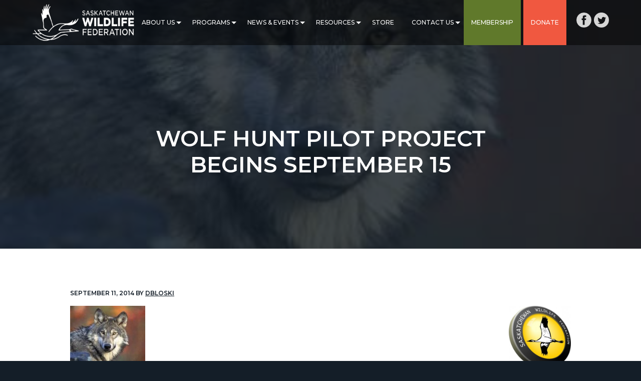

--- FILE ---
content_type: text/html; charset=UTF-8
request_url: https://swf.sk.ca/2014/09/wolf-hunt-pilot-project-begins-september-15-2/
body_size: 37547
content:
<!DOCTYPE html>
<html lang="en-US">
<head >
<meta charset="UTF-8" />
<meta name="viewport" content="width=device-width, initial-scale=1" />
<meta name='robots' content='index, follow, max-image-preview:large, max-snippet:-1, max-video-preview:-1' />
	<style>img:is([sizes="auto" i], [sizes^="auto," i]) { contain-intrinsic-size: 3000px 1500px }</style>
	
	<!-- This site is optimized with the Yoast SEO plugin v26.7 - https://yoast.com/wordpress/plugins/seo/ -->
	<title>WOLF HUNT PILOT PROJECT BEGINS SEPTEMBER 15 - Saskatchewan Wildlife Federation</title>
	<link rel="canonical" href="https://swf.sk.ca/2014/09/wolf-hunt-pilot-project-begins-september-15-2/" />
	<meta property="og:locale" content="en_US" />
	<meta property="og:type" content="article" />
	<meta property="og:title" content="WOLF HUNT PILOT PROJECT BEGINS SEPTEMBER 15 - Saskatchewan Wildlife Federation" />
	<meta property="og:description" content="  &nbsp; FOR IMMEDIATE RELEASE  WOLF HUNT PILOT PROJECT BEGINS SEPTEMBER 15 Sept 11, 2014&#8211; Starting next week, the Ministry of Environment will begin piloting the use of licensed hunters [&hellip;]" />
	<meta property="og:url" content="https://swf.sk.ca/2014/09/wolf-hunt-pilot-project-begins-september-15-2/" />
	<meta property="og:site_name" content="Saskatchewan Wildlife Federation" />
	<meta property="article:published_time" content="2014-09-11T14:55:34+00:00" />
	<meta property="article:modified_time" content="2014-10-01T16:46:35+00:00" />
	<meta property="og:image" content="https://swf.sk.ca/wp-content/uploads/2014/09/gray-wolf-gazing.jpg" />
	<meta property="og:image:width" content="420" />
	<meta property="og:image:height" content="525" />
	<meta property="og:image:type" content="image/jpeg" />
	<meta name="author" content="dbloski" />
	<meta name="twitter:card" content="summary_large_image" />
	<meta name="twitter:label1" content="Written by" />
	<meta name="twitter:data1" content="dbloski" />
	<meta name="twitter:label2" content="Est. reading time" />
	<meta name="twitter:data2" content="2 minutes" />
	<script type="application/ld+json" class="yoast-schema-graph">{"@context":"https://schema.org","@graph":[{"@type":"Article","@id":"https://swf.sk.ca/2014/09/wolf-hunt-pilot-project-begins-september-15-2/#article","isPartOf":{"@id":"https://swf.sk.ca/2014/09/wolf-hunt-pilot-project-begins-september-15-2/"},"author":{"name":"dbloski","@id":"https://swf.sk.ca/location/saskatchewan/biggar/#/schema/person/d8708d9e9ca8312a7cb6432779e11b43"},"headline":"WOLF HUNT PILOT PROJECT BEGINS SEPTEMBER 15","datePublished":"2014-09-11T14:55:34+00:00","dateModified":"2014-10-01T16:46:35+00:00","mainEntityOfPage":{"@id":"https://swf.sk.ca/2014/09/wolf-hunt-pilot-project-begins-september-15-2/"},"wordCount":435,"commentCount":0,"publisher":{"@id":"https://swf.sk.ca/location/saskatchewan/biggar/#organization"},"image":{"@id":"https://swf.sk.ca/2014/09/wolf-hunt-pilot-project-begins-september-15-2/#primaryimage"},"thumbnailUrl":"https://swf.sk.ca/wp-content/uploads/2014/09/gray-wolf-gazing.jpg","inLanguage":"en-US","potentialAction":[{"@type":"CommentAction","name":"Comment","target":["https://swf.sk.ca/2014/09/wolf-hunt-pilot-project-begins-september-15-2/#respond"]}]},{"@type":"WebPage","@id":"https://swf.sk.ca/2014/09/wolf-hunt-pilot-project-begins-september-15-2/","url":"https://swf.sk.ca/2014/09/wolf-hunt-pilot-project-begins-september-15-2/","name":"WOLF HUNT PILOT PROJECT BEGINS SEPTEMBER 15 - Saskatchewan Wildlife Federation","isPartOf":{"@id":"https://swf.sk.ca/location/saskatchewan/biggar/#website"},"primaryImageOfPage":{"@id":"https://swf.sk.ca/2014/09/wolf-hunt-pilot-project-begins-september-15-2/#primaryimage"},"image":{"@id":"https://swf.sk.ca/2014/09/wolf-hunt-pilot-project-begins-september-15-2/#primaryimage"},"thumbnailUrl":"https://swf.sk.ca/wp-content/uploads/2014/09/gray-wolf-gazing.jpg","datePublished":"2014-09-11T14:55:34+00:00","dateModified":"2014-10-01T16:46:35+00:00","breadcrumb":{"@id":"https://swf.sk.ca/2014/09/wolf-hunt-pilot-project-begins-september-15-2/#breadcrumb"},"inLanguage":"en-US","potentialAction":[{"@type":"ReadAction","target":["https://swf.sk.ca/2014/09/wolf-hunt-pilot-project-begins-september-15-2/"]}]},{"@type":"ImageObject","inLanguage":"en-US","@id":"https://swf.sk.ca/2014/09/wolf-hunt-pilot-project-begins-september-15-2/#primaryimage","url":"https://swf.sk.ca/wp-content/uploads/2014/09/gray-wolf-gazing.jpg","contentUrl":"https://swf.sk.ca/wp-content/uploads/2014/09/gray-wolf-gazing.jpg","width":420,"height":525},{"@type":"BreadcrumbList","@id":"https://swf.sk.ca/2014/09/wolf-hunt-pilot-project-begins-september-15-2/#breadcrumb","itemListElement":[{"@type":"ListItem","position":1,"name":"Home","item":"https://swf.sk.ca/location/saskatchewan/biggar/"},{"@type":"ListItem","position":2,"name":"Media Releases","item":"https://swf.sk.ca/media-releases/"},{"@type":"ListItem","position":3,"name":"WOLF HUNT PILOT PROJECT BEGINS SEPTEMBER 15"}]},{"@type":"WebSite","@id":"https://swf.sk.ca/location/saskatchewan/biggar/#website","url":"https://swf.sk.ca/location/saskatchewan/biggar/","name":"Saskatchewan Wildlife Federation","description":"SASKATCHEWAN WILDLIFE FEDERATION","publisher":{"@id":"https://swf.sk.ca/location/saskatchewan/biggar/#organization"},"potentialAction":[{"@type":"SearchAction","target":{"@type":"EntryPoint","urlTemplate":"https://swf.sk.ca/location/saskatchewan/biggar/?s={search_term_string}"},"query-input":{"@type":"PropertyValueSpecification","valueRequired":true,"valueName":"search_term_string"}}],"inLanguage":"en-US"},{"@type":"Organization","@id":"https://swf.sk.ca/location/saskatchewan/biggar/#organization","name":"Saskatchewan Wildlife Federation","url":"https://swf.sk.ca/location/saskatchewan/biggar/","logo":{"@type":"ImageObject","inLanguage":"en-US","@id":"https://swf.sk.ca/location/saskatchewan/biggar/#/schema/logo/image/","url":"https://swf.sk.ca/wp-content/uploads/2017/12/sfw-logo.png","contentUrl":"https://swf.sk.ca/wp-content/uploads/2017/12/sfw-logo.png","width":300,"height":100,"caption":"Saskatchewan Wildlife Federation"},"image":{"@id":"https://swf.sk.ca/location/saskatchewan/biggar/#/schema/logo/image/"}},{"@type":"Person","@id":"https://swf.sk.ca/location/saskatchewan/biggar/#/schema/person/d8708d9e9ca8312a7cb6432779e11b43","name":"dbloski","image":{"@type":"ImageObject","inLanguage":"en-US","@id":"https://swf.sk.ca/location/saskatchewan/biggar/#/schema/person/image/","url":"https://secure.gravatar.com/avatar/4b818df34afc9d98062ee2d6c04e0e302fcb1fa810682d90cf6fbcf91322a981?s=96&d=mm&r=g","contentUrl":"https://secure.gravatar.com/avatar/4b818df34afc9d98062ee2d6c04e0e302fcb1fa810682d90cf6fbcf91322a981?s=96&d=mm&r=g","caption":"dbloski"},"url":"https://swf.sk.ca/author/dbloski/"}]}</script>
	<!-- / Yoast SEO plugin. -->


<link rel='dns-prefetch' href='//fonts.googleapis.com' />
<link rel='dns-prefetch' href='//maxcdn.icons8.com' />
<link rel='dns-prefetch' href='//use.fontawesome.com' />
<link rel="alternate" type="application/rss+xml" title="Saskatchewan Wildlife Federation &raquo; Feed" href="https://swf.sk.ca/feed/" />
<link rel="alternate" type="application/rss+xml" title="Saskatchewan Wildlife Federation &raquo; Comments Feed" href="https://swf.sk.ca/comments/feed/" />
<link rel="alternate" type="text/calendar" title="Saskatchewan Wildlife Federation &raquo; iCal Feed" href="https://swf.sk.ca/events/?ical=1" />
<link rel="alternate" type="application/rss+xml" title="Saskatchewan Wildlife Federation &raquo; WOLF HUNT PILOT PROJECT BEGINS SEPTEMBER 15 Comments Feed" href="https://swf.sk.ca/2014/09/wolf-hunt-pilot-project-begins-september-15-2/feed/" />
<script type="text/javascript">
/* <![CDATA[ */
window._wpemojiSettings = {"baseUrl":"https:\/\/s.w.org\/images\/core\/emoji\/16.0.1\/72x72\/","ext":".png","svgUrl":"https:\/\/s.w.org\/images\/core\/emoji\/16.0.1\/svg\/","svgExt":".svg","source":{"concatemoji":"https:\/\/swf.sk.ca\/wp-includes\/js\/wp-emoji-release.min.js?ver=6.8.3"}};
/*! This file is auto-generated */
!function(s,n){var o,i,e;function c(e){try{var t={supportTests:e,timestamp:(new Date).valueOf()};sessionStorage.setItem(o,JSON.stringify(t))}catch(e){}}function p(e,t,n){e.clearRect(0,0,e.canvas.width,e.canvas.height),e.fillText(t,0,0);var t=new Uint32Array(e.getImageData(0,0,e.canvas.width,e.canvas.height).data),a=(e.clearRect(0,0,e.canvas.width,e.canvas.height),e.fillText(n,0,0),new Uint32Array(e.getImageData(0,0,e.canvas.width,e.canvas.height).data));return t.every(function(e,t){return e===a[t]})}function u(e,t){e.clearRect(0,0,e.canvas.width,e.canvas.height),e.fillText(t,0,0);for(var n=e.getImageData(16,16,1,1),a=0;a<n.data.length;a++)if(0!==n.data[a])return!1;return!0}function f(e,t,n,a){switch(t){case"flag":return n(e,"\ud83c\udff3\ufe0f\u200d\u26a7\ufe0f","\ud83c\udff3\ufe0f\u200b\u26a7\ufe0f")?!1:!n(e,"\ud83c\udde8\ud83c\uddf6","\ud83c\udde8\u200b\ud83c\uddf6")&&!n(e,"\ud83c\udff4\udb40\udc67\udb40\udc62\udb40\udc65\udb40\udc6e\udb40\udc67\udb40\udc7f","\ud83c\udff4\u200b\udb40\udc67\u200b\udb40\udc62\u200b\udb40\udc65\u200b\udb40\udc6e\u200b\udb40\udc67\u200b\udb40\udc7f");case"emoji":return!a(e,"\ud83e\udedf")}return!1}function g(e,t,n,a){var r="undefined"!=typeof WorkerGlobalScope&&self instanceof WorkerGlobalScope?new OffscreenCanvas(300,150):s.createElement("canvas"),o=r.getContext("2d",{willReadFrequently:!0}),i=(o.textBaseline="top",o.font="600 32px Arial",{});return e.forEach(function(e){i[e]=t(o,e,n,a)}),i}function t(e){var t=s.createElement("script");t.src=e,t.defer=!0,s.head.appendChild(t)}"undefined"!=typeof Promise&&(o="wpEmojiSettingsSupports",i=["flag","emoji"],n.supports={everything:!0,everythingExceptFlag:!0},e=new Promise(function(e){s.addEventListener("DOMContentLoaded",e,{once:!0})}),new Promise(function(t){var n=function(){try{var e=JSON.parse(sessionStorage.getItem(o));if("object"==typeof e&&"number"==typeof e.timestamp&&(new Date).valueOf()<e.timestamp+604800&&"object"==typeof e.supportTests)return e.supportTests}catch(e){}return null}();if(!n){if("undefined"!=typeof Worker&&"undefined"!=typeof OffscreenCanvas&&"undefined"!=typeof URL&&URL.createObjectURL&&"undefined"!=typeof Blob)try{var e="postMessage("+g.toString()+"("+[JSON.stringify(i),f.toString(),p.toString(),u.toString()].join(",")+"));",a=new Blob([e],{type:"text/javascript"}),r=new Worker(URL.createObjectURL(a),{name:"wpTestEmojiSupports"});return void(r.onmessage=function(e){c(n=e.data),r.terminate(),t(n)})}catch(e){}c(n=g(i,f,p,u))}t(n)}).then(function(e){for(var t in e)n.supports[t]=e[t],n.supports.everything=n.supports.everything&&n.supports[t],"flag"!==t&&(n.supports.everythingExceptFlag=n.supports.everythingExceptFlag&&n.supports[t]);n.supports.everythingExceptFlag=n.supports.everythingExceptFlag&&!n.supports.flag,n.DOMReady=!1,n.readyCallback=function(){n.DOMReady=!0}}).then(function(){return e}).then(function(){var e;n.supports.everything||(n.readyCallback(),(e=n.source||{}).concatemoji?t(e.concatemoji):e.wpemoji&&e.twemoji&&(t(e.twemoji),t(e.wpemoji)))}))}((window,document),window._wpemojiSettings);
/* ]]> */
</script>

<style id='wp-emoji-styles-inline-css' type='text/css'>

	img.wp-smiley, img.emoji {
		display: inline !important;
		border: none !important;
		box-shadow: none !important;
		height: 1em !important;
		width: 1em !important;
		margin: 0 0.07em !important;
		vertical-align: -0.1em !important;
		background: none !important;
		padding: 0 !important;
	}
</style>
<style id='wp-block-library-inline-css' type='text/css'>
:root{--wp-admin-theme-color:#007cba;--wp-admin-theme-color--rgb:0,124,186;--wp-admin-theme-color-darker-10:#006ba1;--wp-admin-theme-color-darker-10--rgb:0,107,161;--wp-admin-theme-color-darker-20:#005a87;--wp-admin-theme-color-darker-20--rgb:0,90,135;--wp-admin-border-width-focus:2px;--wp-block-synced-color:#7a00df;--wp-block-synced-color--rgb:122,0,223;--wp-bound-block-color:var(--wp-block-synced-color)}@media (min-resolution:192dpi){:root{--wp-admin-border-width-focus:1.5px}}.wp-element-button{cursor:pointer}:root{--wp--preset--font-size--normal:16px;--wp--preset--font-size--huge:42px}:root .has-very-light-gray-background-color{background-color:#eee}:root .has-very-dark-gray-background-color{background-color:#313131}:root .has-very-light-gray-color{color:#eee}:root .has-very-dark-gray-color{color:#313131}:root .has-vivid-green-cyan-to-vivid-cyan-blue-gradient-background{background:linear-gradient(135deg,#00d084,#0693e3)}:root .has-purple-crush-gradient-background{background:linear-gradient(135deg,#34e2e4,#4721fb 50%,#ab1dfe)}:root .has-hazy-dawn-gradient-background{background:linear-gradient(135deg,#faaca8,#dad0ec)}:root .has-subdued-olive-gradient-background{background:linear-gradient(135deg,#fafae1,#67a671)}:root .has-atomic-cream-gradient-background{background:linear-gradient(135deg,#fdd79a,#004a59)}:root .has-nightshade-gradient-background{background:linear-gradient(135deg,#330968,#31cdcf)}:root .has-midnight-gradient-background{background:linear-gradient(135deg,#020381,#2874fc)}.has-regular-font-size{font-size:1em}.has-larger-font-size{font-size:2.625em}.has-normal-font-size{font-size:var(--wp--preset--font-size--normal)}.has-huge-font-size{font-size:var(--wp--preset--font-size--huge)}.has-text-align-center{text-align:center}.has-text-align-left{text-align:left}.has-text-align-right{text-align:right}#end-resizable-editor-section{display:none}.aligncenter{clear:both}.items-justified-left{justify-content:flex-start}.items-justified-center{justify-content:center}.items-justified-right{justify-content:flex-end}.items-justified-space-between{justify-content:space-between}.screen-reader-text{border:0;clip-path:inset(50%);height:1px;margin:-1px;overflow:hidden;padding:0;position:absolute;width:1px;word-wrap:normal!important}.screen-reader-text:focus{background-color:#ddd;clip-path:none;color:#444;display:block;font-size:1em;height:auto;left:5px;line-height:normal;padding:15px 23px 14px;text-decoration:none;top:5px;width:auto;z-index:100000}html :where(.has-border-color){border-style:solid}html :where([style*=border-top-color]){border-top-style:solid}html :where([style*=border-right-color]){border-right-style:solid}html :where([style*=border-bottom-color]){border-bottom-style:solid}html :where([style*=border-left-color]){border-left-style:solid}html :where([style*=border-width]){border-style:solid}html :where([style*=border-top-width]){border-top-style:solid}html :where([style*=border-right-width]){border-right-style:solid}html :where([style*=border-bottom-width]){border-bottom-style:solid}html :where([style*=border-left-width]){border-left-style:solid}html :where(img[class*=wp-image-]){height:auto;max-width:100%}:where(figure){margin:0 0 1em}html :where(.is-position-sticky){--wp-admin--admin-bar--position-offset:var(--wp-admin--admin-bar--height,0px)}@media screen and (max-width:600px){html :where(.is-position-sticky){--wp-admin--admin-bar--position-offset:0px}}
</style>
<style id='classic-theme-styles-inline-css' type='text/css'>
/*! This file is auto-generated */
.wp-block-button__link{color:#fff;background-color:#32373c;border-radius:9999px;box-shadow:none;text-decoration:none;padding:calc(.667em + 2px) calc(1.333em + 2px);font-size:1.125em}.wp-block-file__button{background:#32373c;color:#fff;text-decoration:none}
</style>
<link rel='stylesheet' id='select2-css' href='https://swf.sk.ca/wp-content/plugins/geodirectory/assets/css/select2/select2.css?ver=2.8.149' type='text/css' media='all' />
<link rel='stylesheet' id='geodir-core-css' href='https://swf.sk.ca/wp-content/plugins/geodirectory/assets/css/gd_core_frontend.css?ver=2.8.149' type='text/css' media='all' />
<link rel='stylesheet' id='geodir-adv-search-css' href='https://swf.sk.ca/wp-content/plugins/geodir_advance_search_filters/assets/css/style.css?ver=2.3.30' type='text/css' media='all' />
<link rel='stylesheet' id='geodir-location-css-css' href='https://swf.sk.ca/wp-content/plugins/geodir_location_manager/assets/css/geodir-location.css?ver=2.3.34' type='text/css' media='all' />
<link rel='stylesheet' id='wpos-slick-style-css' href='https://swf.sk.ca/wp-content/plugins/wp-responsive-recent-post-slider/assets/css/slick.css?ver=3.7.1' type='text/css' media='all' />
<link rel='stylesheet' id='wppsac-public-style-css' href='https://swf.sk.ca/wp-content/plugins/wp-responsive-recent-post-slider/assets/css/recent-post-style.css?ver=3.7.1' type='text/css' media='all' />
<link rel='stylesheet' id='slimmenu-css-css' href='https://swf.sk.ca/wp-content/themes/business-pro-theme/css/slimmenu.min.css?ver=6.8.3' type='text/css' media='all' />
<link rel='stylesheet' id='tablepress-default-css' href='https://swf.sk.ca/wp-content/plugins/tablepress/css/build/default.css?ver=3.2.6' type='text/css' media='all' />
<link rel='stylesheet' id='heateor_sss_frontend_css-css' href='https://swf.sk.ca/wp-content/plugins/sassy-social-share/public/css/sassy-social-share-public.css?ver=3.3.79' type='text/css' media='all' />
<style id='heateor_sss_frontend_css-inline-css' type='text/css'>
.heateor_sss_button_instagram span.heateor_sss_svg,a.heateor_sss_instagram span.heateor_sss_svg{background:radial-gradient(circle at 30% 107%,#fdf497 0,#fdf497 5%,#fd5949 45%,#d6249f 60%,#285aeb 90%)}.heateor_sss_horizontal_sharing .heateor_sss_svg,.heateor_sss_standard_follow_icons_container .heateor_sss_svg{color:#fff;border-width:0px;border-style:solid;border-color:transparent}.heateor_sss_horizontal_sharing .heateorSssTCBackground{color:#666}.heateor_sss_horizontal_sharing span.heateor_sss_svg:hover,.heateor_sss_standard_follow_icons_container span.heateor_sss_svg:hover{border-color:transparent;}.heateor_sss_vertical_sharing span.heateor_sss_svg,.heateor_sss_floating_follow_icons_container span.heateor_sss_svg{color:#fff;border-width:0px;border-style:solid;border-color:transparent;}.heateor_sss_vertical_sharing .heateorSssTCBackground{color:#666;}.heateor_sss_vertical_sharing span.heateor_sss_svg:hover,.heateor_sss_floating_follow_icons_container span.heateor_sss_svg:hover{border-color:transparent;}@media screen and (max-width:783px) {.heateor_sss_vertical_sharing{display:none!important}}div.heateor_sss_mobile_footer{display:none;}@media screen and (max-width:783px){div.heateor_sss_bottom_sharing .heateorSssTCBackground{background-color:white}div.heateor_sss_bottom_sharing{width:100%!important;left:0!important;}div.heateor_sss_bottom_sharing a{width:14.285714285714% !important;}div.heateor_sss_bottom_sharing .heateor_sss_svg{width: 100% !important;}div.heateor_sss_bottom_sharing div.heateorSssTotalShareCount{font-size:1em!important;line-height:21px!important}div.heateor_sss_bottom_sharing div.heateorSssTotalShareText{font-size:.7em!important;line-height:0px!important}div.heateor_sss_mobile_footer{display:block;height:30px;}.heateor_sss_bottom_sharing{padding:0!important;display:block!important;width:auto!important;bottom:-2px!important;top: auto!important;}.heateor_sss_bottom_sharing .heateor_sss_square_count{line-height:inherit;}.heateor_sss_bottom_sharing .heateorSssSharingArrow{display:none;}.heateor_sss_bottom_sharing .heateorSssTCBackground{margin-right:1.1em!important}}div.heateorSssSharingArrow{display:none}
</style>
<link rel='stylesheet' id='ayecode-ui-css' href='https://swf.sk.ca/wp-content/plugins/geodirectory/vendor/ayecode/wp-ayecode-ui/assets-v5/css/ayecode-ui-compatibility.css?ver=0.2.42' type='text/css' media='all' />
<style id='ayecode-ui-inline-css' type='text/css'>
body.modal-open #wpadminbar{z-index:999}.embed-responsive-16by9 .fluid-width-video-wrapper{padding:0!important;position:initial}
</style>
<link rel='stylesheet' id='google-fonts-css' href='//fonts.googleapis.com/css?family=Montserrat%3A600%7CHind%3A400&#038;ver=1.0.4' type='text/css' media='all' />
<link rel='stylesheet' id='line-awesome-css' href='//maxcdn.icons8.com/fonts/line-awesome/1.1/css/line-awesome-font-awesome.min.css?ver=1.0.4' type='text/css' media='all' />
<link rel='stylesheet' id='business-pro-css' href='https://swf.sk.ca/wp-content/themes/business-pro-theme/style.css?ver=1.0.4' type='text/css' media='all' />
<link rel='stylesheet' id='font-awesome-css' href='https://use.fontawesome.com/releases/v6.7.2/css/all.css?wpfas=true' type='text/css' media='all' />
<script type="text/javascript" src="https://swf.sk.ca/wp-includes/js/jquery/jquery.min.js?ver=3.7.1" id="jquery-core-js"></script>
<script type="text/javascript" id="jquery-core-js-after">
/* <![CDATA[ */
window.gdSetMap = window.gdSetMap || 'auto';window.gdLoadMap = window.gdLoadMap || '';
/* ]]> */
</script>
<script type="text/javascript" src="https://swf.sk.ca/wp-includes/js/jquery/jquery-migrate.min.js?ver=3.4.1" id="jquery-migrate-js"></script>
<script type="text/javascript" id="jquery-js-after">
/* <![CDATA[ */
window.gdSetMap = window.gdSetMap || 'auto';window.gdLoadMap = window.gdLoadMap || '';
/* ]]> */
</script>
<script type="text/javascript" src="https://swf.sk.ca/wp-content/plugins/geodirectory/vendor/ayecode/wp-ayecode-ui/assets-v5/js/bootstrap.bundle.min.js?ver=0.2.42" id="bootstrap-js-bundle-js"></script>
<script type="text/javascript" id="bootstrap-js-bundle-js-after">
/* <![CDATA[ */
function aui_init_greedy_nav(){jQuery('nav.greedy').each(function(i,obj){if(jQuery(this).hasClass("being-greedy")){return true}jQuery(this).addClass('navbar-expand');jQuery(this).off('shown.bs.tab').on('shown.bs.tab',function(e){if(jQuery(e.target).closest('.dropdown-menu').hasClass('greedy-links')){jQuery(e.target).closest('.greedy').find('.greedy-btn.dropdown').attr('aria-expanded','false');jQuery(e.target).closest('.greedy-links').removeClass('show').addClass('d-none')}});jQuery(document).off('mousemove','.greedy-btn').on('mousemove','.greedy-btn',function(e){jQuery('.dropdown-menu.greedy-links').removeClass('d-none')});var $vlinks='';var $dDownClass='';var ddItemClass='greedy-nav-item';if(jQuery(this).find('.navbar-nav').length){if(jQuery(this).find('.navbar-nav').hasClass("being-greedy")){return true}$vlinks=jQuery(this).find('.navbar-nav').addClass("being-greedy w-100").removeClass('overflow-hidden')}else if(jQuery(this).find('.nav').length){if(jQuery(this).find('.nav').hasClass("being-greedy")){return true}$vlinks=jQuery(this).find('.nav').addClass("being-greedy w-100").removeClass('overflow-hidden');$dDownClass=' mt-0 p-0 zi-5 ';ddItemClass+=' mt-0 me-0'}else{return false}jQuery($vlinks).append('<li class="nav-item list-unstyled ml-auto greedy-btn d-none dropdown"><button data-bs-toggle="collapse" class="nav-link greedy-nav-link" role="button"><i class="fas fa-ellipsis-h"></i> <span class="greedy-count badge bg-dark rounded-pill"></span></button><ul class="greedy-links dropdown-menu dropdown-menu-end '+$dDownClass+'"></ul></li>');var $hlinks=jQuery(this).find('.greedy-links');var $btn=jQuery(this).find('.greedy-btn');var numOfItems=0;var totalSpace=0;var closingTime=1000;var breakWidths=[];$vlinks.children().outerWidth(function(i,w){totalSpace+=w;numOfItems+=1;breakWidths.push(totalSpace)});var availableSpace,numOfVisibleItems,requiredSpace,buttonSpace,timer;function check(){buttonSpace=$btn.width();availableSpace=$vlinks.width()-10;numOfVisibleItems=$vlinks.children().length;requiredSpace=breakWidths[numOfVisibleItems-1];if(numOfVisibleItems>1&&requiredSpace>availableSpace){var $li=$vlinks.children().last().prev();$li.removeClass('nav-item').addClass(ddItemClass);if(!jQuery($hlinks).children().length){$li.find('.nav-link').addClass('w-100 dropdown-item rounded-0 rounded-bottom')}else{jQuery($hlinks).find('.nav-link').removeClass('rounded-top');$li.find('.nav-link').addClass('w-100 dropdown-item rounded-0 rounded-top')}$li.prependTo($hlinks);numOfVisibleItems-=1;check()}else if(availableSpace>breakWidths[numOfVisibleItems]){$hlinks.children().first().insertBefore($btn);numOfVisibleItems+=1;check()}jQuery($btn).find(".greedy-count").html(numOfItems-numOfVisibleItems);if(numOfVisibleItems===numOfItems){$btn.addClass('d-none')}else $btn.removeClass('d-none')}jQuery(window).on("resize",function(){check()});check()})}function aui_select2_locale(){var aui_select2_params={"i18n_select_state_text":"Select an option\u2026","i18n_no_matches":"No matches found","i18n_ajax_error":"Loading failed","i18n_input_too_short_1":"Please enter 1 or more characters","i18n_input_too_short_n":"Please enter %item% or more characters","i18n_input_too_long_1":"Please delete 1 character","i18n_input_too_long_n":"Please delete %item% characters","i18n_selection_too_long_1":"You can only select 1 item","i18n_selection_too_long_n":"You can only select %item% items","i18n_load_more":"Loading more results\u2026","i18n_searching":"Searching\u2026"};return{theme:"bootstrap-5",width:jQuery(this).data('width')?jQuery(this).data('width'):jQuery(this).hasClass('w-100')?'100%':'style',placeholder:jQuery(this).data('placeholder'),language:{errorLoading:function(){return aui_select2_params.i18n_searching},inputTooLong:function(args){var overChars=args.input.length-args.maximum;if(1===overChars){return aui_select2_params.i18n_input_too_long_1}return aui_select2_params.i18n_input_too_long_n.replace('%item%',overChars)},inputTooShort:function(args){var remainingChars=args.minimum-args.input.length;if(1===remainingChars){return aui_select2_params.i18n_input_too_short_1}return aui_select2_params.i18n_input_too_short_n.replace('%item%',remainingChars)},loadingMore:function(){return aui_select2_params.i18n_load_more},maximumSelected:function(args){if(args.maximum===1){return aui_select2_params.i18n_selection_too_long_1}return aui_select2_params.i18n_selection_too_long_n.replace('%item%',args.maximum)},noResults:function(){return aui_select2_params.i18n_no_matches},searching:function(){return aui_select2_params.i18n_searching}}}}function aui_init_select2(){var select2_args=jQuery.extend({},aui_select2_locale());jQuery("select.aui-select2").each(function(){if(!jQuery(this).hasClass("select2-hidden-accessible")){jQuery(this).select2(select2_args)}})}function aui_time_ago(selector){var aui_timeago_params={"prefix_ago":"","suffix_ago":" ago","prefix_after":"after ","suffix_after":"","seconds":"less than a minute","minute":"about a minute","minutes":"%d minutes","hour":"about an hour","hours":"about %d hours","day":"a day","days":"%d days","month":"about a month","months":"%d months","year":"about a year","years":"%d years"};var templates={prefix:aui_timeago_params.prefix_ago,suffix:aui_timeago_params.suffix_ago,seconds:aui_timeago_params.seconds,minute:aui_timeago_params.minute,minutes:aui_timeago_params.minutes,hour:aui_timeago_params.hour,hours:aui_timeago_params.hours,day:aui_timeago_params.day,days:aui_timeago_params.days,month:aui_timeago_params.month,months:aui_timeago_params.months,year:aui_timeago_params.year,years:aui_timeago_params.years};var template=function(t,n){return templates[t]&&templates[t].replace(/%d/i,Math.abs(Math.round(n)))};var timer=function(time){if(!time)return;time=time.replace(/\.\d+/,"");time=time.replace(/-/,"/").replace(/-/,"/");time=time.replace(/T/," ").replace(/Z/," UTC");time=time.replace(/([\+\-]\d\d)\:?(\d\d)/," $1$2");time=new Date(time*1000||time);var now=new Date();var seconds=((now.getTime()-time)*.001)>>0;var minutes=seconds/60;var hours=minutes/60;var days=hours/24;var years=days/365;return templates.prefix+(seconds<45&&template('seconds',seconds)||seconds<90&&template('minute',1)||minutes<45&&template('minutes',minutes)||minutes<90&&template('hour',1)||hours<24&&template('hours',hours)||hours<42&&template('day',1)||days<30&&template('days',days)||days<45&&template('month',1)||days<365&&template('months',days/30)||years<1.5&&template('year',1)||template('years',years))+templates.suffix};var elements=document.getElementsByClassName(selector);if(selector&&elements&&elements.length){for(var i in elements){var $el=elements[i];if(typeof $el==='object'){$el.innerHTML='<i class="far fa-clock"></i> '+timer($el.getAttribute('title')||$el.getAttribute('datetime'))}}}setTimeout(function(){aui_time_ago(selector)},60000)}function aui_init_tooltips(){jQuery('[data-bs-toggle="tooltip"]').tooltip();jQuery('[data-bs-toggle="popover"]').popover();jQuery('[data-bs-toggle="popover-html"]').popover({html:true,sanitize:false});jQuery('[data-bs-toggle="popover"],[data-bs-toggle="popover-html"]').on('inserted.bs.popover',function(){jQuery('body > .popover').wrapAll("<div class='bsui' />")})}$aui_doing_init_flatpickr=false;function aui_init_flatpickr(){if(typeof jQuery.fn.flatpickr==="function"&&!$aui_doing_init_flatpickr){$aui_doing_init_flatpickr=true;try{flatpickr.localize({weekdays:{shorthand:['Sun','Mon','Tue','Wed','Thu','Fri','Sat'],longhand:['Sun','Mon','Tue','Wed','Thu','Fri','Sat'],},months:{shorthand:['Jan','Feb','Mar','Apr','May','Jun','Jul','Aug','Sep','Oct','Nov','Dec'],longhand:['January','February','March','April','May','June','July','August','September','October','November','December'],},daysInMonth:[31,28,31,30,31,30,31,31,30,31,30,31],firstDayOfWeek:0,ordinal:function(nth){var s=nth%100;if(s>3&&s<21)return"th";switch(s%10){case 1:return"st";case 2:return"nd";case 3:return"rd";default:return"th"}},rangeSeparator:' to ',weekAbbreviation:'Wk',scrollTitle:'Scroll to increment',toggleTitle:'Click to toggle',amPM:['AM','PM'],yearAriaLabel:'Year',hourAriaLabel:'Hour',minuteAriaLabel:'Minute',time_24hr:false})}catch(err){console.log(err.message)}jQuery('input[data-aui-init="flatpickr"]:not(.flatpickr-input)').flatpickr()}$aui_doing_init_flatpickr=false}$aui_doing_init_iconpicker=false;function aui_init_iconpicker(){if(typeof jQuery.fn.iconpicker==="function"&&!$aui_doing_init_iconpicker){$aui_doing_init_iconpicker=true;jQuery('input[data-aui-init="iconpicker"]:not(.iconpicker-input)').iconpicker()}$aui_doing_init_iconpicker=false}function aui_modal_iframe($title,$url,$footer,$dismissible,$class,$dialog_class,$body_class,responsive){if(!$body_class){$body_class='p-0'}var wClass='text-center position-absolute w-100 text-dark overlay overlay-white p-0 m-0 d-flex justify-content-center align-items-center';var wStyle='';var sStyle='';var $body="",sClass="w-100 p-0 m-0";if(responsive){$body+='<div class="embed-responsive embed-responsive-16by9 ratio ratio-16x9">';wClass+=' h-100';sClass+=' embed-responsive-item'}else{wClass+=' vh-100';sClass+=' vh-100';wStyle+=' height: 90vh !important;';sStyle+=' height: 90vh !important;'}$body+='<div class="ac-preview-loading '+wClass+'" style="left:0;top:0;'+wStyle+'"><div class="spinner-border" role="status"></div></div>';$body+='<iframe id="embedModal-iframe" class="'+sClass+'" style="'+sStyle+'" src="" width="100%" height="100%" frameborder="0" allowtransparency="true"></iframe>';if(responsive){$body+='</div>'}$m=aui_modal($title,$body,$footer,$dismissible,$class,$dialog_class,$body_class);const auiModal=document.getElementById('aui-modal');auiModal.addEventListener('shown.bs.modal',function(e){iFrame=jQuery('#embedModal-iframe');jQuery('.ac-preview-loading').removeClass('d-none').addClass('d-flex');iFrame.attr({src:$url});iFrame.load(function(){jQuery('.ac-preview-loading').removeClass('d-flex').addClass('d-none')})});return $m}function aui_modal($title,$body,$footer,$dismissible,$class,$dialog_class,$body_class){if(!$class){$class=''}if(!$dialog_class){$dialog_class=''}if(!$body){$body='<div class="text-center"><div class="spinner-border" role="status"></div></div>'}jQuery('.aui-modal').remove();jQuery('.modal-backdrop').remove();jQuery('body').css({overflow:'','padding-right':''});var $modal='';$modal+='<div id="aui-modal" class="modal aui-modal fade shadow bsui '+$class+'" tabindex="-1">'+'<div class="modal-dialog modal-dialog-centered '+$dialog_class+'">'+'<div class="modal-content border-0 shadow">';if($title){$modal+='<div class="modal-header">'+'<h5 class="modal-title">'+$title+'</h5>';if($dismissible){$modal+='<button type="button" class="btn-close" data-bs-dismiss="modal" aria-label="Close">'+'</button>'}$modal+='</div>'}$modal+='<div class="modal-body '+$body_class+'">'+$body+'</div>';if($footer){$modal+='<div class="modal-footer">'+$footer+'</div>'}$modal+='</div>'+'</div>'+'</div>';jQuery('body').append($modal);const ayeModal=new bootstrap.Modal('.aui-modal',{});ayeModal.show()}function aui_conditional_fields(form){jQuery(form).find(".aui-conditional-field").each(function(){var $element_require=jQuery(this).data('element-require');if($element_require){$element_require=$element_require.replace("&#039;","'");$element_require=$element_require.replace("&quot;",'"');if(aui_check_form_condition($element_require,form)){jQuery(this).removeClass('d-none')}else{jQuery(this).addClass('d-none')}}})}function aui_check_form_condition(condition,form){if(form){condition=condition.replace(/\(form\)/g,"('"+form+"')")}return new Function("return "+condition+";")()}jQuery.fn.aui_isOnScreen=function(){var win=jQuery(window);var viewport={top:win.scrollTop(),left:win.scrollLeft()};viewport.right=viewport.left+win.width();viewport.bottom=viewport.top+win.height();var bounds=this.offset();bounds.right=bounds.left+this.outerWidth();bounds.bottom=bounds.top+this.outerHeight();return(!(viewport.right<bounds.left||viewport.left>bounds.right||viewport.bottom<bounds.top||viewport.top>bounds.bottom))};function aui_carousel_maybe_show_multiple_items($carousel){var $items={};var $item_count=0;if(!jQuery($carousel).find('.carousel-inner-original').length){jQuery($carousel).append('<div class="carousel-inner-original d-none">'+jQuery($carousel).find('.carousel-inner').html().replaceAll('carousel-item','not-carousel-item')+'</div>')}jQuery($carousel).find('.carousel-inner-original .not-carousel-item').each(function(){$items[$item_count]=jQuery(this).html();$item_count++});if(!$item_count){return}if(jQuery(window).width()<=576){if(jQuery($carousel).find('.carousel-inner').hasClass('aui-multiple-items')&&jQuery($carousel).find('.carousel-inner-original').length){jQuery($carousel).find('.carousel-inner').removeClass('aui-multiple-items').html(jQuery($carousel).find('.carousel-inner-original').html().replaceAll('not-carousel-item','carousel-item'));jQuery($carousel).find(".carousel-indicators li").removeClass("d-none")}}else{var $md_count=jQuery($carousel).data('limit_show');var $md_cols_count=jQuery($carousel).data('cols_show');var $new_items='';var $new_items_count=0;var $new_item_count=0;var $closed=true;Object.keys($items).forEach(function(key,index){if(index!=0&&Number.isInteger(index/$md_count)){$new_items+='</div></div>';$closed=true}if(index==0||Number.isInteger(index/$md_count)){$row_cols_class=$md_cols_count?' g-lg-4 g-3 row-cols-1 row-cols-lg-'+$md_cols_count:'';$active=index==0?'active':'';$new_items+='<div class="carousel-item '+$active+'"><div class="row'+$row_cols_class+' ">';$closed=false;$new_items_count++;$new_item_count=0}$new_items+='<div class="col ">'+$items[index]+'</div>';$new_item_count++});if(!$closed){if($md_count-$new_item_count>0){$placeholder_count=$md_count-$new_item_count;while($placeholder_count>0){$new_items+='<div class="col "></div>';$placeholder_count--}}$new_items+='</div></div>'}jQuery($carousel).find('.carousel-inner').addClass('aui-multiple-items').html($new_items);jQuery($carousel).find('.carousel-item.active img').each(function(){if(real_srcset=jQuery(this).attr("data-srcset")){if(!jQuery(this).attr("srcset"))jQuery(this).attr("srcset",real_srcset)}if(real_src=jQuery(this).attr("data-src")){if(!jQuery(this).attr("srcset"))jQuery(this).attr("src",real_src)}});$hide_count=$new_items_count-1;jQuery($carousel).find(".carousel-indicators li:gt("+$hide_count+")").addClass("d-none")}jQuery(window).trigger("aui_carousel_multiple")}function aui_init_carousel_multiple_items(){jQuery(window).on("resize",function(){jQuery('.carousel-multiple-items').each(function(){aui_carousel_maybe_show_multiple_items(this)})});jQuery('.carousel-multiple-items').each(function(){aui_carousel_maybe_show_multiple_items(this)})}function init_nav_sub_menus(){jQuery('.navbar-multi-sub-menus').each(function(i,obj){if(jQuery(this).hasClass("has-sub-sub-menus")){return true}jQuery(this).addClass('has-sub-sub-menus');jQuery(this).find('.dropdown-menu a.dropdown-toggle').on('click',function(e){var $el=jQuery(this);$el.toggleClass('active-dropdown');var $parent=jQuery(this).offsetParent(".dropdown-menu");if(!jQuery(this).next().hasClass('show')){jQuery(this).parents('.dropdown-menu').first().find('.show').removeClass("show")}var $subMenu=jQuery(this).next(".dropdown-menu");$subMenu.toggleClass('show');jQuery(this).parent("li").toggleClass('show');jQuery(this).parents('li.nav-item.dropdown.show').on('hidden.bs.dropdown',function(e){jQuery('.dropdown-menu .show').removeClass("show");$el.removeClass('active-dropdown')});if(!$parent.parent().hasClass('navbar-nav')){$el.next().addClass('position-relative border-top border-bottom')}return false})})}function aui_lightbox_embed($link,ele){ele.preventDefault();jQuery('.aui-carousel-modal').remove();var $modal='<div class="modal fade aui-carousel-modal bsui" id="aui-carousel-modal" tabindex="-1" role="dialog" aria-labelledby="aui-modal-title" aria-hidden="true"><div class="modal-dialog modal-dialog-centered modal-xl mw-100"><div class="modal-content bg-transparent border-0 shadow-none"><div class="modal-header"><h5 class="modal-title" id="aui-modal-title"></h5></div><div class="modal-body text-center"><i class="fas fa-circle-notch fa-spin fa-3x"></i></div></div></div></div>';jQuery('body').append($modal);const ayeModal=new bootstrap.Modal('.aui-carousel-modal',{});const myModalEl=document.getElementById('aui-carousel-modal');myModalEl.addEventListener('hidden.bs.modal',event=>{jQuery(".aui-carousel-modal iframe").attr('src','')});jQuery('.aui-carousel-modal').on('shown.bs.modal',function(e){jQuery('.aui-carousel-modal .carousel-item.active').find('iframe').each(function(){var $iframe=jQuery(this);$iframe.parent().find('.ac-preview-loading').removeClass('d-none').addClass('d-flex');if(!$iframe.attr('src')&&$iframe.data('src')){$iframe.attr('src',$iframe.data('src'))}$iframe.on('load',function(){setTimeout(function(){$iframe.parent().find('.ac-preview-loading').removeClass('d-flex').addClass('d-none')},1250)})})});$container=jQuery($link).closest('.aui-gallery');$clicked_href=jQuery($link).attr('href');$images=[];$container.find('.aui-lightbox-image, .aui-lightbox-iframe').each(function(){var a=this;var href=jQuery(a).attr('href');if(href){$images.push(href)}});if($images.length){var $carousel='<div id="aui-embed-slider-modal" class="carousel slide" >';if($images.length>1){$i=0;$carousel+='<ol class="carousel-indicators position-fixed">';$container.find('.aui-lightbox-image, .aui-lightbox-iframe').each(function(){$active=$clicked_href==jQuery(this).attr('href')?'active':'';$carousel+='<li data-bs-target="#aui-embed-slider-modal" data-bs-slide-to="'+$i+'" class="'+$active+'"></li>';$i++});$carousel+='</ol>'}$i=0;$rtl_class='justify-content-start';$carousel+='<div class="carousel-inner d-flex align-items-center '+$rtl_class+'">';$container.find('.aui-lightbox-image').each(function(){var a=this;var href=jQuery(a).attr('href');$active=$clicked_href==jQuery(this).attr('href')?'active':'';$carousel+='<div class="carousel-item '+$active+'"><div>';var css_height=window.innerWidth>window.innerHeight?'90vh':'auto';var srcset=jQuery(a).find('img').attr('srcset');var sizes='';if(srcset){var sources=srcset.split(',').map(s=>{var parts=s.trim().split(' ');return{width:parseInt(parts[1].replace('w','')),descriptor:parts[1].replace('w','px')}}).sort((a,b)=>b.width-a.width);sizes=sources.map((source,index,array)=>{if(index===0){return `${source.descriptor}`}else{return `(max-width:${source.width-1}px)${array[index-1].descriptor}`}}).reverse().join(', ')}var img=href?jQuery(a).find('img').clone().attr('src',href).attr('sizes',sizes).removeClass().addClass('mx-auto d-block w-auto rounded').css({'max-height':css_height,'max-width':'98%'}).get(0).outerHTML:jQuery(a).find('img').clone().removeClass().addClass('mx-auto d-block w-auto rounded').css({'max-height':css_height,'max-width':'98%'}).get(0).outerHTML;$carousel+=img;if(jQuery(a).parent().find('.carousel-caption').length){$carousel+=jQuery(a).parent().find('.carousel-caption').clone().removeClass('sr-only visually-hidden').get(0).outerHTML}else if(jQuery(a).parent().find('.figure-caption').length){$carousel+=jQuery(a).parent().find('.figure-caption').clone().removeClass('sr-only visually-hidden').addClass('carousel-caption').get(0).outerHTML}$carousel+='</div></div>';$i++});$container.find('.aui-lightbox-iframe').each(function(){var a=this;var css_height=window.innerWidth>window.innerHeight?'90vh;':'auto;';var styleWidth=$images.length>1?'max-width:70%;':'';$active=$clicked_href==jQuery(this).attr('href')?'active':'';$carousel+='<div class="carousel-item '+$active+'"><div class="modal-xl mx-auto ratio ratio-16x9" style="max-height:'+css_height+styleWidth+'">';var url=jQuery(a).attr('href');var iframe='<div class="ac-preview-loading text-light d-none" style="left:0;top:0;height:'+css_height+'"><div class="spinner-border m-auto" role="status"></div></div>';iframe+='<iframe class="aui-carousel-iframe" style="height:'+css_height+'" src="" data-src="'+url+'?rel=0&amp;showinfo=0&amp;modestbranding=1&amp;autoplay=1" allow="autoplay"></iframe>';var img=iframe;$carousel+=img;$carousel+='</div></div>';$i++});$carousel+='</div>';if($images.length>1){$carousel+='<a class="carousel-control-prev" href="#aui-embed-slider-modal" role="button" data-bs-slide="prev">';$carousel+='<span class="carousel-control-prev-icon" aria-hidden="true"></span>';$carousel+=' <a class="carousel-control-next" href="#aui-embed-slider-modal" role="button" data-bs-slide="next">';$carousel+='<span class="carousel-control-next-icon" aria-hidden="true"></span>';$carousel+='</a>'}$carousel+='</div>';var $close='<button type="button" class="btn-close btn-close-white text-end position-fixed" style="right: 20px;top: 10px; z-index: 1055;" data-bs-dismiss="modal" aria-label="Close"></button>';jQuery('.aui-carousel-modal .modal-content').html($carousel).prepend($close);ayeModal.show();try{if('ontouchstart'in document.documentElement||navigator.maxTouchPoints>0){let _bsC=new bootstrap.Carousel('#aui-embed-slider-modal')}}catch(err){}}}function aui_init_lightbox_embed(){jQuery('.aui-lightbox-image, .aui-lightbox-iframe').off('click').on("click",function(ele){aui_lightbox_embed(this,ele)})}function aui_init_modal_iframe(){jQuery('.aui-has-embed, [data-aui-embed="iframe"]').each(function(e){if(!jQuery(this).hasClass('aui-modal-iframed')&&jQuery(this).data('embed-url')){jQuery(this).addClass('aui-modal-iframed');jQuery(this).on("click",function(e1){aui_modal_iframe('',jQuery(this).data('embed-url'),'',true,'','modal-lg','aui-modal-iframe p-0',true);return false})}})}$aui_doing_toast=false;function aui_toast($id,$type,$title,$title_small,$body,$time,$can_close){if($aui_doing_toast){setTimeout(function(){aui_toast($id,$type,$title,$title_small,$body,$time,$can_close)},500);return}$aui_doing_toast=true;if($can_close==null){$can_close=false}if($time==''||$time==null){$time=3000}if(document.getElementById($id)){jQuery('#'+$id).toast('show');setTimeout(function(){$aui_doing_toast=false},500);return}var uniqid=Date.now();if($id){uniqid=$id}$op="";$tClass='';$thClass='';$icon="";if($type=='success'){$op="opacity:.92;";$tClass='alert bg-success w-auto';$thClass='bg-transparent border-0 text-white';$icon="<div class='h5 m-0 p-0'><i class='fas fa-check-circle me-2'></i></div>"}else if($type=='error'||$type=='danger'){$op="opacity:.92;";$tClass='alert bg-danger  w-auto';$thClass='bg-transparent border-0 text-white';$icon="<div class='h5 m-0 p-0'><i class='far fa-times-circle me-2'></i></div>"}else if($type=='info'){$op="opacity:.92;";$tClass='alert bg-info  w-auto';$thClass='bg-transparent border-0 text-white';$icon="<div class='h5 m-0 p-0'><i class='fas fa-info-circle me-2'></i></div>"}else if($type=='warning'){$op="opacity:.92;";$tClass='alert bg-warning  w-auto';$thClass='bg-transparent border-0 text-dark';$icon="<div class='h5 m-0 p-0'><i class='fas fa-exclamation-triangle me-2'></i></div>"}if(!document.getElementById("aui-toasts")){jQuery('body').append('<div class="bsui" id="aui-toasts"><div class="position-fixed aui-toast-bottom-right pr-3 pe-3 mb-1" style="z-index: 500000;right: 0;bottom: 0;'+$op+'"></div></div>')}$toast='<div id="'+uniqid+'" class="toast fade hide shadow hover-shadow '+$tClass+'" style="" role="alert" aria-live="assertive" aria-atomic="true" data-bs-delay="'+$time+'">';if($type||$title||$title_small){$toast+='<div class="toast-header '+$thClass+'">';if($icon){$toast+=$icon}if($title){$toast+='<strong class="me-auto">'+$title+'</strong>'}if($title_small){$toast+='<small>'+$title_small+'</small>'}if($can_close){$toast+='<button type="button" class="ms-2 mb-1 btn-close" data-bs-dismiss="toast" aria-label="Close"></button>'}$toast+='</div>'}if($body){$toast+='<div class="toast-body">'+$body+'</div>'}$toast+='</div>';jQuery('.aui-toast-bottom-right').prepend($toast);jQuery('#'+uniqid).toast('show');setTimeout(function(){$aui_doing_toast=false},500)}function aui_init_counters(){const animNum=(EL)=>{if(EL._isAnimated)return;EL._isAnimated=true;let end=EL.dataset.auiend;let start=EL.dataset.auistart;let duration=EL.dataset.auiduration?EL.dataset.auiduration:2000;let seperator=EL.dataset.auisep?EL.dataset.auisep:'';jQuery(EL).prop('Counter',start).animate({Counter:end},{duration:Math.abs(duration),easing:'swing',step:function(now){const text=seperator?(Math.ceil(now)).toLocaleString('en-US'):Math.ceil(now);const html=seperator?text.split(",").map(n=>`<span class="count">${n}</span>`).join(","):text;if(seperator&&seperator!=','){html.replace(',',seperator)}jQuery(this).html(html)}})};const inViewport=(entries,observer)=>{entries.forEach(entry=>{if(entry.isIntersecting)animNum(entry.target)})};jQuery("[data-auicounter]").each((i,EL)=>{const observer=new IntersectionObserver(inViewport);observer.observe(EL)})}function aui_init(){aui_init_counters();init_nav_sub_menus();aui_init_tooltips();aui_init_select2();aui_init_flatpickr();aui_init_iconpicker();aui_init_greedy_nav();aui_time_ago('timeago');aui_init_carousel_multiple_items();aui_init_lightbox_embed();aui_init_modal_iframe()}jQuery(window).on("load",function(){aui_init()});jQuery(function($){var ua=navigator.userAgent.toLowerCase();var isiOS=ua.match(/(iphone|ipod|ipad)/);if(isiOS){var pS=0;pM=parseFloat($('body').css('marginTop'));$(document).on('show.bs.modal',function(){pS=window.scrollY;$('body').css({marginTop:-pS,overflow:'hidden',position:'fixed',})}).on('hidden.bs.modal',function(){$('body').css({marginTop:pM,overflow:'visible',position:'inherit',});window.scrollTo(0,pS)})}$(document).on('slide.bs.carousel',function(el){var $_modal=$(el.relatedTarget).closest('.aui-carousel-modal:visible').length?$(el.relatedTarget).closest('.aui-carousel-modal:visible'):'';if($_modal&&$_modal.find('.carousel-item iframe.aui-carousel-iframe').length){$_modal.find('.carousel-item.active iframe.aui-carousel-iframe').each(function(){if($(this).attr('src')){$(this).data('src',$(this).attr('src'));$(this).attr('src','')}});if($(el.relatedTarget).find('iframe.aui-carousel-iframe').length){$(el.relatedTarget).find('.ac-preview-loading').removeClass('d-none').addClass('d-flex');var $cIframe=$(el.relatedTarget).find('iframe.aui-carousel-iframe');if(!$cIframe.attr('src')&&$cIframe.data('src')){$cIframe.attr('src',$cIframe.data('src'))}$cIframe.on('load',function(){setTimeout(function(){$_modal.find('.ac-preview-loading').removeClass('d-flex').addClass('d-none')},1250)})}}})});var aui_confirm=function(message,okButtonText,cancelButtonText,isDelete,large){okButtonText=okButtonText||'Yes';cancelButtonText=cancelButtonText||'Cancel';message=message||'Are you sure?';sizeClass=large?'':'modal-sm';btnClass=isDelete?'btn-danger':'btn-primary';deferred=jQuery.Deferred();var $body="";$body+="<h3 class='h4 py-3 text-center text-dark'>"+message+"</h3>";$body+="<div class='d-flex'>";$body+="<button class='btn btn-outline-secondary w-50 btn-round' data-bs-dismiss='modal'  onclick='deferred.resolve(false);'>"+cancelButtonText+"</button>";$body+="<button class='btn "+btnClass+" ms-2 w-50 btn-round' data-bs-dismiss='modal'  onclick='deferred.resolve(true);'>"+okButtonText+"</button>";$body+="</div>";$modal=aui_modal('',$body,'',false,'',sizeClass);return deferred.promise()};function aui_flip_color_scheme_on_scroll($value,$iframe){if(!$value)$value=window.scrollY;var navbar=$iframe?$iframe.querySelector('.color-scheme-flip-on-scroll'):document.querySelector('.color-scheme-flip-on-scroll');if(navbar==null)return;let cs_original=navbar.dataset.cso;let cs_scroll=navbar.dataset.css;if(!cs_scroll&&!cs_original){if(navbar.classList.contains('navbar-light')){cs_original='navbar-light';cs_scroll='navbar-dark'}else if(navbar.classList.contains('navbar-dark')){cs_original='navbar-dark';cs_scroll='navbar-light'}navbar.dataset.cso=cs_original;navbar.dataset.css=cs_scroll}if($value>0||navbar.classList.contains('nav-menu-open')){navbar.classList.remove(cs_original);navbar.classList.add(cs_scroll)}else{navbar.classList.remove(cs_scroll);navbar.classList.add(cs_original)}}window.onscroll=function(){aui_set_data_scroll();aui_flip_color_scheme_on_scroll()};function aui_set_data_scroll(){document.documentElement.dataset.scroll=window.scrollY}aui_set_data_scroll();aui_flip_color_scheme_on_scroll();
/* ]]> */
</script>
<script type="text/javascript" id="geodir-js-extra">
/* <![CDATA[ */
var geodir_params = {"siteurl":"https:\/\/swf.sk.ca","plugin_url":"https:\/\/swf.sk.ca\/wp-content\/plugins\/geodirectory","ajax_url":"https:\/\/swf.sk.ca\/wp-admin\/admin-ajax.php","gd_ajax_url":"https:\/\/swf.sk.ca\/wp-admin\/admin-ajax.php","has_gd_ajax":"0","gd_modal":"0","is_rtl":"","basic_nonce":"8fd5491d6a","text_add_fav":"Add to Favorites","text_fav":"Favorite","text_remove_fav":"Remove from Favorites","text_unfav":"Unfavorite","icon_fav":"fas fa-heart","icon_unfav":"fas fa-heart","api_url":"https:\/\/swf.sk.ca\/wp-json\/geodir\/v2\/","location_base_url":"https:\/\/swf.sk.ca\/location\/","location_url":"https:\/\/swf.sk.ca\/location\/","search_base_url":"https:\/\/swf.sk.ca\/search\/","custom_field_not_blank_var":"Field label must not be blank","custom_field_not_special_char":"Please do not use special character and spaces in field key Variable Name.","custom_field_unique_name":"Field key must be unique.","custom_field_delete":"Are you sure you wish to delete this field?","custom_field_delete_children":"You must move or remove child elements first.","tax_meta_class_succ_del_msg":"File has been successfully deleted.","tax_meta_class_not_permission_to_del_msg":"You do NOT have permission to delete this file.","tax_meta_class_order_save_msg":"Order saved!","tax_meta_class_not_permission_record_img_msg":"You do not have permission to reorder images.","address_not_found_on_map_msg":"Address not found for:","my_place_listing_del":"Are you sure you wish to delete this listing?","confirmPostAuthorAction":"Are you sure you wish to perform this action?","my_main_listing_del":"Deleting the main listing of a franchise will turn all franchises in regular listings. Are you sure wish to delete this main listing?","rating_error_msg":"Error : please retry","listing_url_prefix_msg":"Please enter listing url prefix","invalid_listing_prefix_msg":"Invalid character in listing url prefix","location_url_prefix_msg":"Please enter location url prefix","invalid_location_prefix_msg":"Invalid character in location url prefix","location_and_cat_url_separator_msg":"Please enter location and category url separator","invalid_char_and_cat_url_separator_msg":"Invalid character in location and category url separator","listing_det_url_separator_msg":"Please enter listing detail url separator","invalid_char_listing_det_url_separator_msg":"Invalid character in listing detail url separator","loading_listing_error_favorite":"Error loading listing.","field_id_required":"This field is required.","valid_email_address_msg":"Please enter valid email address.","default_marker_icon":"https:\/\/swf.sk.ca\/wp-content\/plugins\/geodirectory\/assets\/images\/pin.png","default_marker_w":"50","default_marker_h":"50","latitude_error_msg":"A numeric value is required. Please make sure you have either dragged the marker or clicked the button: Set Address On Map","longgitude_error_msg":"A numeric value is required. Please make sure you have either dragged the marker or clicked the button: Set Address On Map","gd_cmt_btn_post_reply":"Post Reply","gd_cmt_btn_reply_text":"Reply text","gd_cmt_btn_post_review":"Post Review","gd_cmt_btn_review_text":"Review text","gd_cmt_err_no_rating":"Please select star rating, you can't leave a review without stars.","err_max_file_size":"File size error : You tried to upload a file over %s","err_file_upload_limit":"You have reached your upload limit of %s files.","err_pkg_upload_limit":"You may only upload %s files with this package, please try again.","action_remove":"Remove","txt_all_files":"Allowed files","err_file_type":"File type error. Allowed file types: %s","gd_allowed_img_types":"jpg,jpe,jpeg,gif,png,bmp,ico,webp,avif","txt_form_wait":"Wait...","txt_form_searching":"Searching...","txt_form_my_location":"My Location","txt_near_my_location":"Near: My Location","rating_type":"fa","reviewrating":"","multirating":"","map_name":"auto","osmStart":"Start","osmVia":"Via {viaNumber}","osmEnd":"Enter Your Location","osmPressEnter":"Press Enter key to search","geoMyLocation":"My Location","geoErrUNKNOWN_ERROR":"Unable to find your location","geoErrPERMISSION_DENINED":"Permission denied in finding your location","geoErrPOSITION_UNAVAILABLE":"Your location is currently unknown","geoErrBREAK":"Attempt to find location took too long","geoErrDEFAULT":"Location detection not supported in browser","i18n_set_as_default":"Set as default","i18n_no_matches":"No matches found","i18n_ajax_error":"Loading failed","i18n_input_too_short_1":"Please enter 1 or more characters","i18n_input_too_short_n":"Please enter %item% or more characters","i18n_input_too_long_1":"Please delete 1 character","i18n_input_too_long_n":"Please delete %item% characters","i18n_selection_too_long_1":"You can only select 1 item","i18n_selection_too_long_n":"You can only select %item% items","i18n_load_more":"Loading more results\u2026","i18n_searching":"Searching\u2026","txt_choose_image":"Choose an image","txt_use_image":"Use image","img_spacer":"https:\/\/swf.sk.ca\/wp-content\/plugins\/geodirectory\/assets\/images\/media-button-image.gif","txt_post_review":"Post Review","txt_post_reply":"Post reply","txt_leave_a_review":"Leave a Review","txt_leave_a_reply":"Leave a reply","txt_reply_text":"Reply text","txt_review_text":"Review text","txt_read_more":"Read more","txt_about_listing":"about this listing","txt_open_now":"Open now","txt_closed_now":"Closed now","txt_closed_today":"Closed today","txt_closed":"Closed","txt_single_use":"This field is single use only and is already being used.","txt_page_settings":"Page selections should not be the same, please correct the issue to continue.","txt_save_other_setting":"Please save the current setting before adding a new one.","txt_previous":"Previous","txt_next":"Next","txt_lose_changes":"You may lose changes if you navigate away now!","txt_are_you_sure":"Are you sure?","txt_saving":"Saving...","txt_saved":"Saved","txt_order_saved":"Order saved","txt_preview":"Preview","txt_edit":"Edit","txt_delete":"Delete","txt_cancel":"Cancel","txt_confirm":"Confirm","txt_continue":"Continue","txt_yes":"Yes","txt_deleted":"Deleted","txt_google_key_error":"Google API key Error","txt_documentation":"Documentation","txt_google_key_verifying":"Verifying API Key","txt_google_key_enable_billing":"Enable Billing","txt_google_key_error_project":"Key invalid, you might have entered the project number instead of the API key","txt_google_key_error_invalid":"Key invalid, please double check you have entered it correctly","txt_google_key_error_referer":"This URL is not allowed for this API Key","txt_google_key_error_billing":"You must enable billing on your Google account.","txt_google_key_error_brave":"Brave browser shield will block this check and return a false positive","confirm_new_wp_template":"Are you sure want to create a new template to customize?","gmt_offset":"-5:00","timezone_string":"America\/Toronto","autosave":"10000","search_users_nonce":"f05421f351","google_api_key":"AIzaSyBZOWHHAG5V8Uo76N--B-WzfbL6GHTHqPs","mapLanguage":"en","osmRouteLanguage":"en","markerAnimation":"bounce","confirm_set_location":"Would you like to manually set your location?","confirm_lbl_error":"ERROR:","label_title":"Title","label_caption":"Caption","button_set":"Set","BH_altTimeFormat":"h:mm tt","splitUK":"0","time_ago":{"prefix_ago":"","suffix_ago":" ago","prefix_after":"after ","suffix_after":"","seconds":"less than a minute","minute":"about a minute","minutes":"%d minutes","hour":"about an hour","hours":"about %d hours","day":"a day","days":"%d days","month":"about a month","months":"%d months","year":"about a year","years":"%d years"},"resize_marker":"","marker_max_width":"50","marker_max_height":"50","hasAjaxSearch":"","marker_cluster_size":"60","marker_cluster_zoom":"15","imagePath":"https:\/\/swf.sk.ca\/wp-content\/plugins\/geodir_marker_cluster\/assets\/images\/m"};
/* ]]> */
</script>
<script type="text/javascript" src="https://swf.sk.ca/wp-content/plugins/geodirectory/assets/js/geodirectory.min.js?ver=2.8.149" id="geodir-js"></script>
<script type="text/javascript" id="geodir-js-after">
/* <![CDATA[ */
document.addEventListener("DOMContentLoaded",function(){geodir_search_setup_advance_search();jQuery("body").on("geodir_setup_search_form",function(){geodir_search_setup_advance_search()});if(jQuery('.geodir-search-container form').length){geodir_search_setup_searched_filters()}if(jQuery('.geodir-search-container select[name="sopen_now"]').length){setInterval(function(e){geodir_search_refresh_open_now_times()},60000);geodir_search_refresh_open_now_times()}if(!window.gdAsBtnText){window.gdAsBtnText=jQuery('.geodir_submit_search').html();window.gdAsBtnTitle=jQuery('.geodir_submit_search').data('title')}jQuery(document).on("click",".geodir-clear-filters",function(e){window.isClearFilters=true;jQuery('.gd-adv-search-labels .gd-adv-search-label').each(function(e){if(!jQuery(this).hasClass('geodir-clear-filters')){jQuery(this).trigger('click')}});window.isClearFilters=false;geodir_search_trigger_submit()})});function geodir_search_setup_advance_search(){jQuery('.geodir-search-container.geodir-advance-search-searched').each(function(){var $el=this;if(jQuery($el).attr('data-show-adv')=='search'){jQuery('.geodir-show-filters',$el).trigger('click')}});jQuery('.geodir-more-filters','.geodir-filter-container').each(function(){var $cont=this;var $form=jQuery($cont).closest('form');var $adv_show=jQuery($form).closest('.geodir-search-container').attr('data-show-adv');if($adv_show=='always'&&typeof jQuery('.geodir-show-filters',$form).html()!='undefined'){jQuery('.geodir-show-filters',$form).remove();if(!jQuery('.geodir-more-filters',$form).is(":visible")){jQuery('.geodir-more-filters',$form).slideToggle(500)}}})}function geodir_search_setup_searched_filters(){jQuery(document).on('click','.gd-adv-search-labels .gd-adv-search-label',function(e){if(!jQuery(this).hasClass('geodir-clear-filters')){var $this=jQuery(this),$form,name,to_name;name=$this.data('name');to_name=$this.data('names');if((typeof name!='undefined'&&name)||$this.hasClass('gd-adv-search-near')){jQuery('.geodir-search-container form').each(function(){$form=jQuery(this);if($this.hasClass('gd-adv-search-near')){name='snear';jQuery('.sgeo_lat,.sgeo_lon,.geodir-location-search-type',$form).val('');jQuery('.geodir-location-search-type',$form).attr('name','')}if(jQuery('[name="'+name+'"]',$form).closest('.gd-search-has-date').length){jQuery('[name="'+name+'"]',$form).closest('.gd-search-has-date').find('input').each(function(){geodir_search_deselect(jQuery(this))})}else{geodir_search_deselect(jQuery('[name="'+name+'"]',$form));if(typeof to_name!='undefined'&&to_name){geodir_search_deselect(jQuery('[name="'+to_name+'"]',$form))}if((name=='snear'||name=='dist')&&jQuery('.geodir-distance-popover',$form).length){if(jQuery('[name="_unit"]',$form).length){jQuery('[name="dist"]',$form).remove();var $btn=jQuery('.geodir-distance-show',$form);$btn.removeClass('btn-primary').addClass('btn-secondary');jQuery('.-gd-icon',$btn).removeClass('d-none');jQuery('.-gd-range',$btn).addClass('d-none')}}}});if(!window.isClearFilters){$form=jQuery('.geodir-search-container form');if($form.length>1){$form=jQuery('.geodir-current-form:visible').length?jQuery('.geodir-current-form:visible:first'):jQuery('.geodir-search-container:visible:first form')}geodir_search_trigger_submit($form)}}$this.remove()}})}function geodir_search_refresh_open_now_times(){jQuery('.geodir-search-container select[name="sopen_now"]').each(function(){geodir_search_refresh_open_now_time(jQuery(this))})}function geodir_search_refresh_open_now_time($this){var $option=$this.find('option[value="now"]'),label,value,d,date_now,time,$label,open_now_format=geodir_search_params.open_now_format;if($option.length&&open_now_format){if($option.data('bkp-text')){label=$option.data('bkp-text')}else{label=$option.text();$option.attr('data-bkp-text',label)}d=new Date();date_now=d.getFullYear()+'-'+(("0"+(d.getMonth()+1)).slice(-2))+'-'+(("0"+(d.getDate())).slice(-2))+'T'+(("0"+(d.getHours())).slice(-2))+':'+(("0"+(d.getMinutes())).slice(-2))+':'+(("0"+(d.getSeconds())).slice(-2));time=geodir_search_format_time(d);open_now=geodir_search_params.open_now_format;open_now=open_now.replace("{label}",label);open_now=open_now.replace("{time}",time);$option.text(open_now);$option.closest('select').data('date-now',date_now);$label=jQuery('.gd-adv-search-open_now .gd-adv-search-label-t');if(jQuery('.gd-adv-search-open_now').length&&jQuery('.gd-adv-search-open_now').data('value')=='now'){if($label.data('bkp-text')){label=$label.data('bkp-text')}else{label=$label.text();$label.attr('data-bkp-text',label)}open_now=geodir_search_params.open_now_format;open_now=open_now.replace("{label}",label);open_now=open_now.replace("{time}",time);$label.text(open_now)}}}function geodir_search_format_time(d){var format=geodir_search_params.time_format,am_pm=eval(geodir_search_params.am_pm),hours,aL,aU;hours=d.getHours();if(hours<12){aL=0;aU=1}else{hours=hours>12?hours-12:hours;aL=2;aU=3}time=format.replace("g",hours);time=time.replace("G",(d.getHours()));time=time.replace("h",("0"+hours).slice(-2));time=time.replace("H",("0"+(d.getHours())).slice(-2));time=time.replace("i",("0"+(d.getMinutes())).slice(-2));time=time.replace("s",'');time=time.replace("a",am_pm[aL]);time=time.replace("A",am_pm[aU]);return time}function geodir_search_deselect(el){var fType=jQuery(el).prop('type');switch(fType){case'checkbox':case'radio':jQuery(el).prop('checked',false);jQuery(el).trigger('gdclear');break;default:jQuery(el).val('');jQuery(el).trigger('gdclear');break}}function geodir_search_trigger_submit($form){if(!$form){$form=jQuery('.geodir-current-form').length?jQuery('.geodir-current-form'):jQuery('form[name="geodir-listing-search"]')}if($form.data('show')=='advanced'){if(jQuery('form.geodir-search-show-all:visible').length){$form=jQuery('form.geodir-search-show-all')}else if(jQuery('form.geodir-search-show-main:visible').length){$form=jQuery('form.geodir-search-show-main')}else if(jQuery('[name="geodir_search"]').closest('form:visible').length){$form=jQuery('[name="geodir_search"]').closest('form')}}geodir_click_search($form.find('.geodir_submit_search'))}function geodir_search_update_button(){return'<i class=\"fas fa-sync\" aria-hidden=\"true\"></i><span class=\"sr-only visually-hidden\">Update Results</span>'}
/* ]]> */
</script>
<script type="text/javascript" src="https://swf.sk.ca/wp-includes/js/jquery/ui/core.min.js?ver=1.13.3" id="jquery-ui-core-js"></script>
<script type="text/javascript" src="https://swf.sk.ca/wp-includes/js/jquery/ui/datepicker.min.js?ver=1.13.3" id="jquery-ui-datepicker-js"></script>
<script type="text/javascript" id="jquery-ui-datepicker-js-after">
/* <![CDATA[ */
jQuery(function(jQuery){jQuery.datepicker.setDefaults({"closeText":"Close","currentText":"Today","monthNames":["January","February","March","April","May","June","July","August","September","October","November","December"],"monthNamesShort":["Jan","Feb","Mar","Apr","May","Jun","Jul","Aug","Sep","Oct","Nov","Dec"],"nextText":"Next","prevText":"Previous","dayNames":["Sunday","Monday","Tuesday","Wednesday","Thursday","Friday","Saturday"],"dayNamesShort":["Sun","Mon","Tue","Wed","Thu","Fri","Sat"],"dayNamesMin":["S","M","T","W","T","F","S"],"dateFormat":"MM d, yy","firstDay":0,"isRTL":false});});
/* ]]> */
</script>
<script type="text/javascript" src="https://swf.sk.ca/wp-includes/js/jquery/ui/mouse.min.js?ver=1.13.3" id="jquery-ui-mouse-js"></script>
<script type="text/javascript" src="https://swf.sk.ca/wp-includes/js/jquery/ui/slider.min.js?ver=1.13.3" id="jquery-ui-slider-js"></script>
<script type="text/javascript" src="https://swf.sk.ca/wp-content/plugins/geodirectory/assets/js/jquery.ui.timepicker.min.js?ver=2.8.149" id="geodir-jquery-ui-timepicker-js"></script>
<script type="text/javascript" id="geodir-jquery-ui-timepicker-js-after">
/* <![CDATA[ */
jQuery(function($){$.timepicker.setDefaults({"timeOnlyTitle":"Choose Time","timeText":"Time","hourText":"Hour","minuteText":"Minute","secondText":"Second","millisecText":"Millisecond","microsecText":"Microsecond","timezoneText":"Time Zone","currentText":"Now","closeText":"Done","amNames":["AM","A"],"pmNames":["PM","P"],"isRTL":false});});
/* ]]> */
</script>
<script type="text/javascript" id="geodir-adv-search-js-extra">
/* <![CDATA[ */
var geodir_search_params = {"geodir_advanced_search_plugin_url":"https:\/\/swf.sk.ca\/wp-content\/plugins\/geodir_advance_search_filters","geodir_admin_ajax_url":"https:\/\/swf.sk.ca\/wp-admin\/admin-ajax.php","request_param":"{\"geo_url\":\"is_location\"}","msg_Near":"Near:","default_Near":"Enter postal code or city","msg_Me":"Me","unom_dist":"km","autocomplete_field_name":"s","geodir_enable_autocompleter":"0","search_suggestions_with":"","geodir_location_manager_active":"1","msg_User_defined":"User defined","ask_for_share_location":"","geodir_autolocate_ask":"","geodir_autolocate_ask_msg":"Do you wish to be geolocated to listings near you?","UNKNOWN_ERROR":"Unable to find your location.","PERMISSION_DENINED":"Permission denied in finding your location.","POSITION_UNAVAILABLE":"Your location is currently unknown.","BREAK":"Attempt to find location took too long.","GEOLOCATION_NOT_SUPPORTED":"Geolocation is not supported by this browser.","DEFAUTL_ERROR":"Browser unable to find your location.","text_more":"More","text_less":"Less","msg_In":"In:","txt_in_country":"(Country)","txt_in_region":"(Region)","txt_in_city":"(City)","txt_in_hood":"(Neighbourhood)","compass_active_color":"#087CC9","onload_redirect":"no","onload_askRedirect":"","onload_redirectLocation":"","autocomplete_min_chars":"3","autocompleter_max_results":"10","autocompleter_filter_location":"","time_format":"g:i a","am_pm":"[\"am\", \"AM\", \"pm\", \"PM\"]","open_now_format":"{label}, {time}","ajaxPagination":"","txt_loadMore":"Load More","txt_loading":"Loading..."};
/* ]]> */
</script>
<script type="text/javascript" src="https://swf.sk.ca/wp-content/plugins/geodir_advance_search_filters/assets/js/script.min.js?ver=2.3.30" id="geodir-adv-search-js"></script>
<script type="text/javascript" id="geodir-location-script-js-extra">
/* <![CDATA[ */
var geodir_location_params = {"select_merge_city_msg":"Please select merge city.","confirm_set_default":"Are sure you want to make this city default?","LISTING_URL_PREFIX":"Please enter listing url prefix","LISTING_URL_PREFIX_INVALID_CHAR":"Invalid character in listing url prefix","LOCATION_URL_PREFIX":"Please enter location url prefix","LOCATOIN_PREFIX_INVALID_CHAR":"Invalid character in location url prefix","LOCATION_CAT_URL_SEP":"Please enter location and category url separator","LOCATION_CAT_URL_SEP_INVALID_CHAR":"Invalid character in location and category url separator","LISTING_DETAIL_URL_SEP":"Please enter listing detail url separator","LISTING_DETAIL_URL_SEP_INVALID_CHAR":"Invalid character in listing detail url separator","LOCATION_PLEASE_WAIT":"Please wait...","LOCATION_CHOSEN_NO_RESULT_TEXT":"Sorry, nothing found!","LOCATION_CHOSEN_KEEP_TYPE_TEXT":"Please wait...","LOCATION_CHOSEN_LOOKING_FOR_TEXT":"We are searching for","select_location_translate_msg":"Please select country to update translation.","select_location_translate_confirm_msg":"Are you sure?","gd_text_search_city":"Search City","gd_text_search_region":"Search Region","gd_text_search_country":"Search Country","gd_text_search_location":"Search location","gd_base_location":"https:\/\/swf.sk.ca\/location\/","UNKNOWN_ERROR":"Unable to find your location.","PERMISSION_DENINED":"Permission denied in finding your location.","POSITION_UNAVAILABLE":"Your location is currently unknown.","BREAK":"Attempt to find location took too long.","DEFAUTL_ERROR":"Browser unable to find your location.","msg_Near":"Near:","msg_Me":"Me","msg_User_defined":"User defined","confirm_delete_location":"Deleting location will also DELETE any LISTINGS in this location. Are you sure want to DELETE this location?","confirm_delete_neighbourhood":"Are you sure you want to delete this neighbourhood?","delete_bulk_location_select_msg":"Please select at least one location.","neighbourhood_is_active":"","text_In":"In:","autocompleter_min_chars":"0","disable_nearest_cities":""};
/* ]]> */
</script>
<script type="text/javascript" src="https://swf.sk.ca/wp-content/plugins/geodir_location_manager/assets/js/location-common.min.js?ver=2.3.34" id="geodir-location-script-js"></script>
<script type="text/javascript" src="https://swf.sk.ca/wp-content/themes/business-pro-theme/js/jquery.slimmenu.min.js?ver=6.8.3" id="jquery-slimmenu-min-js-js"></script>
<link rel="https://api.w.org/" href="https://swf.sk.ca/wp-json/" /><link rel="alternate" title="JSON" type="application/json" href="https://swf.sk.ca/wp-json/wp/v2/posts/4476" /><link rel="EditURI" type="application/rsd+xml" title="RSD" href="https://swf.sk.ca/xmlrpc.php?rsd" />
<meta name="generator" content="WordPress 6.8.3" />
<link rel='shortlink' href='https://swf.sk.ca/?p=4476' />
<link rel="alternate" title="oEmbed (JSON)" type="application/json+oembed" href="https://swf.sk.ca/wp-json/oembed/1.0/embed?url=https%3A%2F%2Fswf.sk.ca%2F2014%2F09%2Fwolf-hunt-pilot-project-begins-september-15-2%2F" />
<link rel="alternate" title="oEmbed (XML)" type="text/xml+oembed" href="https://swf.sk.ca/wp-json/oembed/1.0/embed?url=https%3A%2F%2Fswf.sk.ca%2F2014%2F09%2Fwolf-hunt-pilot-project-begins-september-15-2%2F&#038;format=xml" />

<link rel='stylesheet' id='11484-css' href='//swf.sk.ca/wp-content/uploads/custom-css-js/11484.css?v=6657' type="text/css" media='all' />

<link rel='stylesheet' id='11482-css' href='//swf.sk.ca/wp-content/uploads/custom-css-js/11482.css?v=9770' type="text/css" media='all' />
<meta name="tec-api-version" content="v1"><meta name="tec-api-origin" content="https://swf.sk.ca"><link rel="alternate" href="https://swf.sk.ca/wp-json/tribe/events/v1/" /><link rel="pingback" href="https://swf.sk.ca/xmlrpc.php" />
<script>
(function(i,s,o,g,r,a,m){i['GoogleAnalyticsObject']=r;i[r]=i[r]||function(){
(i[r].q=i[r].q||[]).push(arguments)},i[r].l=1*new Date();a=s.createElement(o),
m=s.getElementsByTagName(o)[0];a.async=1;a.src=g;m.parentNode.insertBefore(a,m)
})(window,document,'script','//www.google-analytics.com/analytics.js','ga');

ga('create', 'UA-64261118-1', 'auto');
ga('send', 'pageview');

</script><style type="text/css">false { background: url(https://swf.sk.ca/wp-content/uploads/2024/11/cropped-W-Jordie-Braun-Swift-Current-Br-scaled-1.jpg) no-repeat !important; }</style>
<style type="text/css" id="custom-background-css">
body.custom-background { background-image: url("https://swf.sk.ca/wp-content/uploads/2025/05/2-W-Bryanna-Manns-Weyburn-Br-scaled.jpg"); background-position: left top; background-size: cover; background-repeat: no-repeat; background-attachment: fixed; }
</style>
	<link rel="icon" href="https://swf.sk.ca/wp-content/uploads/2017/12/cropped-favicon-32x32.png" sizes="32x32" />
<link rel="icon" href="https://swf.sk.ca/wp-content/uploads/2017/12/cropped-favicon-192x192.png" sizes="192x192" />
<link rel="apple-touch-icon" href="https://swf.sk.ca/wp-content/uploads/2017/12/cropped-favicon-180x180.png" />
<meta name="msapplication-TileImage" content="https://swf.sk.ca/wp-content/uploads/2017/12/cropped-favicon-270x270.png" />
<meta name="generator" content="WP Super Duper v1.2.30" data-sd-source="geodirectory" /><meta name="generator" content="WP Font Awesome Settings v1.1.10" data-ac-source="geodirectory" /></head>
<body data-rsssl=1 class="wp-singular post-template-default single single-post postid-4476 single-format-standard custom-background wp-custom-logo wp-theme-genesis wp-child-theme-business-pro-theme sp-easy-accordion-enabled tribe-no-js custom-header centered-content genesis-breadcrumbs-hidden genesis-footer-widgets-visible aui_bs5 gd-map-auto"><div class="site-container"><ul class="genesis-skip-link"><li><a href="#genesis-nav-primary" class="screen-reader-shortcut"> Skip to primary navigation</a></li><li><a href="#genesis-content" class="screen-reader-shortcut"> Skip to main content</a></li><li><a href="#genesis-footer-widgets" class="screen-reader-shortcut"> Skip to footer</a></li></ul><header class="site-header"><div class="wrap"><div class="title-area"><a href="https://swf.sk.ca/" class="custom-logo-link" rel="home"><img width="300" height="100" src="https://swf.sk.ca/wp-content/uploads/2017/12/sfw-logo.png" class="custom-logo" alt="Saskatchewan Wildlife Federation" decoding="async" /></a><p class="site-title"><a href="https://swf.sk.ca/">Saskatchewan Wildlife Federation</a></p><p class="site-description">SASKATCHEWAN WILDLIFE FEDERATION</p></div><div class="widget-area header-widget-area"><a href="https://www.facebook.com/SaskatchewanWildlifeFederation" target="blank"><img src="https://swf.sk.ca/wp-content/uploads/2017/12/facebook-icon-1.png" /></a> <a href="https://twitter.com/SaskWildlife" target="blank"><img src="https://swf.sk.ca/wp-content/uploads/2017/12/twitter-icon-1.png"></a></div>  <div class="mainmenu">
                <ul id="menu-main-menu" class="slimmenu"><li id="menu-item-1782" class="menu-item menu-item-type-custom menu-item-object-custom menu-item-has-children menu-item-1782"><a>About Us</a>
<ul class="sub-menu">
	<li id="menu-item-81" class="menu-item menu-item-type-post_type menu-item-object-page menu-item-81"><a href="https://swf.sk.ca/who-we-are/">Who We Are</a></li>
	<li id="menu-item-1785" class="menu-item menu-item-type-post_type menu-item-object-page menu-item-1785"><a href="https://swf.sk.ca/board-of-directors/">Board of Directors</a></li>
	<li id="menu-item-13370" class="menu-item menu-item-type-custom menu-item-object-custom menu-item-13370"><a href="https://swf.sk.ca/business-directory/">Branch Locations</a></li>
	<li id="menu-item-1741" class="menu-item menu-item-type-post_type menu-item-object-page menu-item-1741"><a href="https://swf.sk.ca/head-office-staff/">Central Office Staff</a></li>
	<li id="menu-item-2534" class="menu-item menu-item-type-post_type menu-item-object-page menu-item-has-children menu-item-2534"><a href="https://swf.sk.ca/history/">History</a>
	<ul class="sub-menu">
		<li id="menu-item-1781" class="menu-item menu-item-type-post_type menu-item-object-page menu-item-1781"><a href="https://swf.sk.ca/history/why-the-whooper/">Why The Whooper</a></li>
	</ul>
</li>
</ul>
</li>
<li id="menu-item-1778" class="menu-item menu-item-type-custom menu-item-object-custom menu-item-has-children menu-item-1778"><a>Programs</a>
<ul class="sub-menu">
	<li id="menu-item-194" class="menu-item menu-item-type-post_type menu-item-object-page menu-item-has-children menu-item-194"><a href="https://swf.sk.ca/programs/habitat-trust/">Habitat Trust</a>
	<ul class="sub-menu">
		<li id="menu-item-17615" class="menu-item menu-item-type-post_type menu-item-object-page menu-item-17615"><a href="https://swf.sk.ca/guns-for-habitat/">GUNS &#038; ANTLERS FOR HABITAT</a></li>
		<li id="menu-item-11624" class="menu-item menu-item-type-post_type menu-item-object-page menu-item-11624"><a href="https://swf.sk.ca/adopt-an-acre/">Adopt an Acre</a></li>
		<li id="menu-item-193" class="menu-item menu-item-type-post_type menu-item-object-page menu-item-193"><a href="https://swf.sk.ca/programs/conservation-easements/">Conservation Easements</a></li>
		<li id="menu-item-195" class="menu-item menu-item-type-post_type menu-item-object-page menu-item-195"><a href="https://swf.sk.ca/programs/habitat-trust/wildlife-tomorrow/">Wildlife Tomorrow</a></li>
		<li id="menu-item-26608" class="menu-item menu-item-type-post_type menu-item-object-page menu-item-26608"><a href="https://swf.sk.ca/ht-lands-fixed-points/">HT Lands &#8211; Fixed Point Photo Posts</a></li>
	</ul>
</li>
	<li id="menu-item-192" class="menu-item menu-item-type-post_type menu-item-object-page menu-item-has-children menu-item-192"><a href="https://swf.sk.ca/programs/fisheries-enhancements/">Fisheries Enhancement Program</a>
	<ul class="sub-menu">
		<li id="menu-item-11546" class="menu-item menu-item-type-post_type menu-item-object-page menu-item-11546"><a href="https://swf.sk.ca/submit-a-fisheries-project/">Submit a Fisheries Project</a></li>
	</ul>
</li>
	<li id="menu-item-11539" class="menu-item menu-item-type-post_type menu-item-object-page menu-item-has-children menu-item-11539"><a href="https://swf.sk.ca/education/">Education</a>
	<ul class="sub-menu">
		<li id="menu-item-20028" class="menu-item menu-item-type-post_type menu-item-object-page menu-item-20028"><a href="https://swf.sk.ca/hannin-creek-education-applied-research-centre/">Hannin Creek Education &#038; Applied Research Centre</a></li>
		<li id="menu-item-189" class="menu-item menu-item-type-post_type menu-item-object-page menu-item-189"><a href="https://swf.sk.ca/programs/conservation-camp/">Youth Conservation Camp</a></li>
		<li id="menu-item-188" class="menu-item menu-item-type-post_type menu-item-object-page menu-item-188"><a href="https://swf.sk.ca/programs/geocaching/">Geocaching</a></li>
		<li id="menu-item-185" class="menu-item menu-item-type-post_type menu-item-object-page menu-item-185"><a href="https://swf.sk.ca/programs/womens-outdoor-weekend/">Women’s Outdoor Weekend</a></li>
		<li id="menu-item-17625" class="menu-item menu-item-type-post_type menu-item-object-page menu-item-17625"><a href="https://swf.sk.ca/backyard-biodiversity-challenge/">Backyard Biodiversity Challenge Sign Up</a></li>
		<li id="menu-item-186" class="menu-item menu-item-type-post_type menu-item-object-page menu-item-186"><a href="https://swf.sk.ca/programs/wildlife-posters/">Wildlife Posters</a></li>
		<li id="menu-item-190" class="menu-item menu-item-type-post_type menu-item-object-page menu-item-190"><a href="https://swf.sk.ca/programs/bigfoot-snowshoeing/">BigFOOT Snowshoe Loan</a></li>
		<li id="menu-item-12947" class="menu-item menu-item-type-post_type menu-item-object-page menu-item-12947"><a href="https://swf.sk.ca/fish-in-schools-program/">Fish in Schools Program</a></li>
		<li id="menu-item-11899" class="menu-item menu-item-type-post_type menu-item-object-page menu-item-11899"><a href="https://swf.sk.ca/noticenature/">Notice Nature BINGO Card</a></li>
	</ul>
</li>
	<li id="menu-item-191" class="menu-item menu-item-type-post_type menu-item-object-page menu-item-has-children menu-item-191"><a href="https://swf.sk.ca/programs/national-archery-schools-program-nasp/">National Archery in the Schools Program (NASP)</a>
	<ul class="sub-menu">
		<li id="menu-item-541" class="menu-item menu-item-type-post_type menu-item-object-page menu-item-541"><a href="https://swf.sk.ca/programs/national-archery-schools-program-nasp/getting-started-in-nasp-2/">Getting Started in NASP</a></li>
		<li id="menu-item-12035" class="menu-item menu-item-type-post_type menu-item-object-page menu-item-12035"><a href="https://swf.sk.ca/programs/national-archery-schools-program-nasp/nasp-tournament-information/">NASP Tournament Information</a></li>
	</ul>
</li>
	<li id="menu-item-183" class="menu-item menu-item-type-post_type menu-item-object-page menu-item-has-children menu-item-183"><a href="https://swf.sk.ca/programs/awards/">Awards</a>
	<ul class="sub-menu">
		<li id="menu-item-182" class="menu-item menu-item-type-post_type menu-item-object-page menu-item-182"><a href="https://swf.sk.ca/programs/awards/henry-kelsey-big-game-records/">Henry Kelsey Big Game Records</a></li>
		<li id="menu-item-181" class="menu-item menu-item-type-post_type menu-item-object-page menu-item-181"><a href="https://swf.sk.ca/programs/awards/provincial-angling-awards/">Provincial Angling Awards</a></li>
		<li id="menu-item-17623" class="menu-item menu-item-type-post_type menu-item-object-page menu-item-17623"><a href="https://swf.sk.ca/cody-strass-memorial-trophy-trout-award/">Cody Strass Memorial Trophy Trout Award</a></li>
		<li id="menu-item-180" class="menu-item menu-item-type-post_type menu-item-object-page menu-item-180"><a href="https://swf.sk.ca/programs/awards/conservation-awards/">Conservation Awards</a></li>
		<li id="menu-item-1728" class="menu-item menu-item-type-post_type menu-item-object-page menu-item-1728"><a href="https://swf.sk.ca/programs/awards/dennis-pattinson-memorial-scholarship/">Dennis Pattinson Memorial Scholarship</a></li>
	</ul>
</li>
</ul>
</li>
<li id="menu-item-200" class="menu-item menu-item-type-custom menu-item-object-custom menu-item-has-children menu-item-200"><a>News &#038; Events</a>
<ul class="sub-menu">
	<li id="menu-item-196" class="menu-item menu-item-type-custom menu-item-object-custom menu-item-has-children menu-item-196"><a href="/events/">Calendar of Events</a>
	<ul class="sub-menu">
		<li id="menu-item-1145" class="menu-item menu-item-type-post_type menu-item-object-page menu-item-1145"><a href="https://swf.sk.ca/submit-your-event/">Submit Your Event</a></li>
	</ul>
</li>
	<li id="menu-item-199" class="menu-item menu-item-type-post_type menu-item-object-page menu-item-199"><a href="https://swf.sk.ca/month-end-mail/">Branch Month-End Mail</a></li>
	<li id="menu-item-5695" class="menu-item menu-item-type-post_type menu-item-object-page menu-item-5695"><a href="https://swf.sk.ca/annual-convention/">97th Annual Convention</a></li>
	<li id="menu-item-12814" class="menu-item menu-item-type-custom menu-item-object-custom menu-item-12814"><a href="https://swf.sk.ca/awic/">4th Annual Advancing Women in Conservation</a></li>
	<li id="menu-item-205" class="menu-item menu-item-type-post_type menu-item-object-page current_page_parent menu-item-205"><a href="https://swf.sk.ca/media-releases/">News</a></li>
	<li id="menu-item-210" class="menu-item menu-item-type-post_type menu-item-object-page menu-item-210"><a href="https://swf.sk.ca/social-media/">Social Media</a></li>
</ul>
</li>
<li id="menu-item-1787" class="menu-item menu-item-type-custom menu-item-object-custom menu-item-has-children menu-item-1787"><a>Resources</a>
<ul class="sub-menu">
	<li id="menu-item-764" class="menu-item menu-item-type-post_type menu-item-object-page menu-item-has-children menu-item-764"><a href="https://swf.sk.ca/resources/for-hunters/">for HUNTERS</a>
	<ul class="sub-menu">
		<li id="menu-item-20033" class="menu-item menu-item-type-post_type menu-item-object-page menu-item-20033"><a href="https://swf.sk.ca/landaccess/">Land Access – Permission</a></li>
	</ul>
</li>
	<li id="menu-item-1256" class="menu-item menu-item-type-post_type menu-item-object-page menu-item-has-children menu-item-1256"><a href="https://swf.sk.ca/resources/for-anglers/">For ANGLERS</a>
	<ul class="sub-menu">
		<li id="menu-item-14239" class="menu-item menu-item-type-post_type menu-item-object-page menu-item-14239"><a href="https://swf.sk.ca/master-angler-program/">Saskatchewan Master Angler Program</a></li>
		<li id="menu-item-11548" class="menu-item menu-item-type-post_type menu-item-object-page menu-item-11548"><a href="https://swf.sk.ca/saskatchewan-angling-registry/">Saskatchewan Angling Registry</a></li>
	</ul>
</li>
	<li id="menu-item-786" class="menu-item menu-item-type-post_type menu-item-object-page menu-item-786"><a href="https://swf.sk.ca/resources/for-membersbranches/">for MEMBERS/BRANCHES</a></li>
	<li id="menu-item-18269" class="menu-item menu-item-type-post_type menu-item-object-page menu-item-18269"><a href="https://swf.sk.ca/resources/habisask/">HABISask</a></li>
	<li id="menu-item-761" class="menu-item menu-item-type-post_type menu-item-object-page menu-item-761"><a href="https://swf.sk.ca/resources/for-teachers/">for PARENTS &#038; TEACHERS</a></li>
	<li id="menu-item-5525" class="menu-item menu-item-type-post_type menu-item-object-page menu-item-5525"><a href="https://swf.sk.ca/resources/for-conservation/">For Conservation</a></li>
	<li id="menu-item-12996" class="menu-item menu-item-type-post_type menu-item-object-page menu-item-12996"><a href="https://swf.sk.ca/federal-firearms-ban-faq/">Firearms</a></li>
</ul>
</li>
<li id="menu-item-2676" class="menu-item menu-item-type-custom menu-item-object-custom menu-item-2676"><a target="_blank" href="https://saskatchewan-wildlife-federation.myshopify.com/">Store</a></li>
<li id="menu-item-11495" class="menu-item menu-item-type-post_type menu-item-object-page menu-item-has-children menu-item-11495"><a href="https://swf.sk.ca/contact-us/">Contact Us</a>
<ul class="sub-menu">
	<li id="menu-item-20032" class="menu-item menu-item-type-post_type menu-item-object-page menu-item-20032"><a href="https://swf.sk.ca/landaccess/">Land Access – Permission</a></li>
</ul>
</li>
<li id="menu-item-13266" class="green menu-item menu-item-type-custom menu-item-object-custom menu-item-13266"><a target="_blank" href="https://saskatchewan-wildlife-federation.myshopify.com">Membership</a></li>
<li id="menu-item-11496" class="orange menu-item menu-item-type-post_type menu-item-object-page menu-item-11496"><a href="https://swf.sk.ca/donate/">Donate</a></li>
</ul> 
        </div>
</div></header><section class="page-header" role="banner" style="background-image: url(https://swf.sk.ca/wp-content/uploads/2014/09/gray-wolf-gazing.jpg)"><div class="wrap"><h1 itemprop="headline">WOLF HUNT PILOT PROJECT BEGINS SEPTEMBER 15</h1></div></section><div class="site-inner"><div class="content-sidebar-wrap"><main class="content" id="genesis-content"><article class="post-4476 post type-post status-publish format-standard has-post-thumbnail category-uncategorized entry" aria-label="WOLF HUNT PILOT PROJECT BEGINS SEPTEMBER 15"><p class="entry-meta"><time class="entry-time">September 11, 2014</time> by <span class="entry-author"><a href="https://swf.sk.ca/author/dbloski/" class="entry-author-link" rel="author"><span class="entry-author-name">dbloski</span></a></span>  </p><div class="entry-content"><p><strong><img decoding="async" class="wp-image-2112 alignright" src="https://swf.sk.ca/wp-content/uploads/2013/11/Flying-logo-s-296x300.jpg" alt="Flying logo-s" width="124" height="126" /><img decoding="async" class="alignnone size-thumbnail wp-image-4467" src="https://swf.sk.ca/wp-content/uploads/2014/09/gray-wolf-gazing-150x150.jpg" alt="gray-wolf" width="150" height="150" /></strong></p>
<p><strong> </strong></p>
<p>&nbsp;</p>
<p><strong>FOR IMMEDIATE RELEASE</strong><strong> </strong></p>
<p><strong> WOLF HUNT PILOT PROJECT BEGINS SEPTEMBER 15</strong></p>
<p><strong>Sept 11, 2014&#8211;</strong> Starting next week, the Ministry of Environment will begin piloting the use of licensed hunters to reduce wolf populations in an area of the province where a high number of livestock kills have been attributed to wolves.</p>
<p>The wolf hunt will run from September 15 to March 31, 2015, and be restricted to wildlife management zone (WMZ) 49, which runs south along the forest from Carrot River to Greenwater Lake Provincial Park, then east along the forest to Hudson Bay.</p>
<p>“Saskatchewan Crop Insurance Corporation (SCIC) has reported an unusually high number of livestock predation claims in the Weekes area, and wolves are suspected as the cause in most cases,” Environment Minister Scott Moe said. “Although the ministry supports licensed trapping as the primary control method for managing wolf populations, we hope the wolf hunt pilot will help address and alleviate the problem in this specific area.”</p>
<p>There will be 100 licences available at Ministry of Environment offices in Nipawin, Hudson Bay and Greenwater Lake Provincial Park.</p>
<p>Licences will be available on a first come basis and must be picked up in person. One licence will be available per person until January 1, 2015; a second licence may be purchased until March 31, if unsold licences remain. Licences are restricted to Saskatchewan residents only.</p>
<p>“The Saskatchewan Trappers Association supports the decision to use a licensed wolf hunt to reduce wolves in this specific area,” Saskatchewan Trappers Association (STA) President Don Gordon said. “The season dates should provide the opportunity to hunt a wolf when the pelt is prime, and will still allow northern trappers to use their skills and knowledge to trap wolves within the forest.”</p>
<p>As a condition of their permit, licence holders will be provided with a reporting sheet and required to report hunting results to the Ministry of Environment. Over the coming months, the ministry will be working with SCIC, STA, landowners and municipalities to evaluate the success of the pilot and to determine a path forward.</p>
<p>Hunters are reminded that for the purposes of this pilot wolves are considered a big game species so that all regulations around weapon type, clothing requirements and baiting that pertain to big game apply for this hunt.</p>
<p>The Ministry of Environment provides science-based solutions, compliance and mitigation measures aimed at protecting the environment, safeguarding communities and helping to ensure a better quality of life for all Saskatchewan residents.</p>
<p><strong>For more information, contact:<em><br />
</em></strong>Michele McEachern</p>
<p>Environment<br />
Regina<br />
Tel: 306-787-0412</p>
<p><a href="&#109;&#x61;&#105;&#x6c;&#116;&#x6f;&#58;&#x6d;&#105;&#x63;&#104;&#x65;&#108;&#x65;&#46;&#x6d;&#99;&#x65;&#97;&#x63;&#104;&#x65;&#114;&#x6e;&#64;&#x67;&#111;&#x76;&#46;&#x73;&#107;&#x2e;&#99;&#x61;">&#109;&#105;&#x63;&#x68;&#101;&#108;&#x65;&#x2e;&#109;&#99;&#x65;&#x61;&#99;&#104;&#x65;&#x72;&#110;&#64;&#x67;&#x6f;&#118;&#46;&#x73;&#x6b;&#46;&#99;&#x61;</a></p>
<p><strong>        </strong></p>
<p>Don Gordon</p>
<p>Saskatchewan Trappers Association<br />
Nipawin<br />
Tel: 306-862-4036</p>
<p><a href="&#109;&#97;&#x69;&#x6c;&#116;&#111;&#x3a;&#x73;&#97;&#115;&#x6b;&#x74;&#114;&#97;&#x70;&#x70;&#101;&#114;&#x73;&#x40;&#115;&#97;&#x73;&#x6b;&#116;&#101;&#x6c;&#x2e;&#110;&#101;&#x74;">&#x73;&#97;s&#x6b;&#116;r&#x61;&#x70;&#112;&#x65;&#x72;&#115;&#64;&#x73;&#97;s&#x6b;&#x74;&#101;&#x6c;&#x2e;&#110;e&#x74;</a></p>
<!--<rdf:RDF xmlns:rdf="http://www.w3.org/1999/02/22-rdf-syntax-ns#"
			xmlns:dc="http://purl.org/dc/elements/1.1/"
			xmlns:trackback="http://madskills.com/public/xml/rss/module/trackback/">
		<rdf:Description rdf:about="https://swf.sk.ca/2014/09/wolf-hunt-pilot-project-begins-september-15-2/"
    dc:identifier="https://swf.sk.ca/2014/09/wolf-hunt-pilot-project-begins-september-15-2/"
    dc:title="WOLF HUNT PILOT PROJECT BEGINS SEPTEMBER 15"
    trackback:ping="https://swf.sk.ca/2014/09/wolf-hunt-pilot-project-begins-september-15-2/trackback/" />
</rdf:RDF>-->
</div><footer class="entry-footer"><p class="entry-meta"><span class="entry-categories">Filed Under: <a href="https://swf.sk.ca/category/uncategorized/" rel="category tag">Uncategorized</a></span> </p></footer></article></main></div></div><footer class="site-footer"><div class="wrap"><div class="footer-widgets" id="genesis-footer-widgets"><h2 class="genesis-sidebar-title screen-reader-text">Footer</h2><div class="wrap"><div class="widget-area footer-widgets-1 footer-widget-area"><section id="text-13" class="widget widget_text"><div class="widget-wrap">			<div class="textwidget"><p><img loading="lazy" decoding="async" class="aligncenter size-full wp-image-11479" src="https://swf.sk.ca/wp-content/uploads/2017/12/sfw-logo.png" alt="" width="300" height="100" /></p>
</div>
		</div></section>
</div><div class="widget-area footer-widgets-2 footer-widget-area"><section id="nav_menu-11" class="widget widget_nav_menu"><div class="widget-wrap"><h3 class="widgettitle widget-title">ABOUT US</h3>
<div class="menu-footer-about-us-container"><ul id="menu-footer-about-us" class="menu"><li id="menu-item-11844" class="menu-item menu-item-type-post_type menu-item-object-page menu-item-11844"><a href="https://swf.sk.ca/who-we-are/">Who We Are</a></li>
<li id="menu-item-11848" class="menu-item menu-item-type-post_type menu-item-object-page menu-item-11848"><a href="https://swf.sk.ca/history/">History</a></li>
<li id="menu-item-11845" class="menu-item menu-item-type-post_type menu-item-object-page menu-item-11845"><a href="https://swf.sk.ca/board-of-directors/">Board of Directors</a></li>
<li id="menu-item-11846" class="menu-item menu-item-type-post_type menu-item-object-page menu-item-11846"><a href="https://swf.sk.ca/head-office-staff/">Central Office Staff</a></li>
<li id="menu-item-11847" class="menu-item menu-item-type-post_type menu-item-object-page menu-item-11847"><a href="https://swf.sk.ca/staff/">Branches</a></li>
</ul></div></div></section>
</div><div class="widget-area footer-widgets-3 footer-widget-area"><section id="nav_menu-12" class="widget widget_nav_menu"><div class="widget-wrap"><h3 class="widgettitle widget-title">PROGRAMS</h3>
<div class="menu-footer-programs-container"><ul id="menu-footer-programs" class="menu"><li id="menu-item-11849" class="menu-item menu-item-type-post_type menu-item-object-page menu-item-11849"><a href="https://swf.sk.ca/programs/habitat-trust/">Habitat Trust</a></li>
<li id="menu-item-11850" class="menu-item menu-item-type-post_type menu-item-object-page menu-item-11850"><a href="https://swf.sk.ca/programs/fisheries-enhancements/">Fisheries Enhancement Program</a></li>
<li id="menu-item-11851" class="menu-item menu-item-type-post_type menu-item-object-page menu-item-11851"><a href="https://swf.sk.ca/education/">Education</a></li>
<li id="menu-item-11852" class="menu-item menu-item-type-post_type menu-item-object-page menu-item-11852"><a href="https://swf.sk.ca/programs/national-archery-schools-program-nasp/">National Archery in the Schools Program (NASP)</a></li>
</ul></div></div></section>
</div><div class="widget-area footer-widgets-4 footer-widget-area"><section id="nav_menu-14" class="widget widget_nav_menu"><div class="widget-wrap"><h3 class="widgettitle widget-title">PARTNERSHIPS</h3>
<div class="menu-footer-partnerships-container"><ul id="menu-footer-partnerships" class="menu"><li id="menu-item-11854" class="menu-item menu-item-type-custom menu-item-object-custom menu-item-11854"><a target="_blank" href="https://hannincreekcamp.org/">Hannin Creek Education Facility</a></li>
<li id="menu-item-11855" class="menu-item menu-item-type-custom menu-item-object-custom menu-item-11855"><a target="_blank" href="https://fwdf.ca/">Fish &#038; Wildlife Development Fund Lands</a></li>
</ul></div></div></section>
<section id="nav_menu-13" class="widget widget_nav_menu"><div class="widget-wrap"><h3 class="widgettitle widget-title">CONTACT US</h3>
<div class="menu-footer-contact-us-container"><ul id="menu-footer-contact-us" class="menu"><li id="menu-item-11853" class="menu-item menu-item-type-post_type menu-item-object-page menu-item-11853"><a href="https://swf.sk.ca/contact-us/">Contact Us</a></li>
</ul></div></div></section>
</div></div></div><div class="copyright">Copyright &#xA9;&nbsp;2026 Saskatchewan Wildlife Federation. All Rights Reserved. <a href="https://swf.sk.ca/wp-admin">Login</a><br />Website by <a href="https://omnionline.net" target="blank">OmniOnline</a></div><div class="sask-lottery"><img src="https://swf.sk.ca/wp-content/uploads/2020/09/SKLotteries-logo-col.jpg"></div><div style="clear:both;"></div> </div></footer><script>
jQuery('.slimmenu').slimmenu({
	  resizeWidth: '991',
	  collapserTitle: '',
	  animSpeed: 'medium',
	  indentChildren: true,
	  childrenIndenter: '<i class="fa fa-angle-double-right "></i>'
  });
  // Close Effect Menu
  jQuery(function() {
	jQuery('.collapse-button').click(function() {
		jQuery('.collapse-button').toggleClass('close-menu');
	  });
  }); 
</script>
</div><script type="speculationrules">
{"prefetch":[{"source":"document","where":{"and":[{"href_matches":"\/*"},{"not":{"href_matches":["\/wp-*.php","\/wp-admin\/*","\/wp-content\/uploads\/*","\/wp-content\/*","\/wp-content\/plugins\/*","\/wp-content\/themes\/business-pro-theme\/*","\/wp-content\/themes\/genesis\/*","\/*\\?(.+)"]}},{"not":{"selector_matches":"a[rel~=\"nofollow\"]"}},{"not":{"selector_matches":".no-prefetch, .no-prefetch a"}}]},"eagerness":"conservative"}]}
</script>
		<script type="text/javascript">
			var default_location = 'Moose Jaw';
			var latlng;
			var address;
			var dist = 0;
			var Sgeocoder = (typeof google!=='undefined' && typeof google.maps!=='undefined') ? new google.maps.Geocoder() : {};

			
			function geodir_setup_submit_search($form) {
				jQuery('.geodir_submit_search').off('click');// unbind any other click events
				jQuery('.geodir_submit_search').on("click",function(e) {
					e.preventDefault();

					var s = ' ';
					var $form = jQuery(this).closest('form');
					
					if (jQuery("#sdistance input[type='radio']:checked").length != 0) dist = jQuery("#sdistance input[type='radio']:checked").val();
					if (jQuery('.search_text', $form).val() == '' || jQuery('.search_text', $form).val() == 'Search for') jQuery('.search_text', $form).val(s);

					// Disable location based search for disabled location post type.
					if (jQuery('.search_by_post', $form).val() != '' && typeof gd_cpt_no_location == 'function') {
						if (gd_cpt_no_location(jQuery('.search_by_post', $form).val())) {
							jQuery('.snear', $form).remove();
							jQuery('.sgeo_lat', $form).remove();
							jQuery('.sgeo_lon', $form).remove();
							jQuery('select[name="sort_by"]', $form).remove();
							jQuery($form).trigger("submit");
							return;
						}
					}

					if (
						dist > 0
						|| (jQuery('select[name="sort_by"]').val() == 'nearest'
						|| jQuery('select[name="sort_by"]', $form).val() == 'farthest')
						|| (jQuery(".snear", $form).val() != '' && jQuery(".snear", $form).val() != 'Enter postal code or city' && !jQuery('.geodir-location-search-type', $form).val() )
					) {

						var vNear = jQuery(".snear", $form).val();
						/* OSM can't handle post code with no space so we test for it and add one if needed */
						if(window.gdMaps === 'osm'){
							var $near_val = vNear;
							var $is_post_code = $near_val.match("^([A-Za-z][A-Ha-hJ-Yj-y]?[0-9][A-Za-z0-9]??[0-9][A-Za-z]{2}|[Gg][Ii][Rr] ?0[Aa]{2})$");
							if($is_post_code){
								$near_val = $near_val.replace(/.{3}$/,' $&');
								jQuery(".snear", $form).val($near_val);
							}
						}

						geodir_setsearch($form);
					} else {
						jQuery(".snear", $form).val('');
						jQuery($form).trigger("submit");
					}
				});
				// Clear near search GPS for core
				if (!jQuery('input.geodir-location-search-type').length && jQuery('[name="snear"]').length){
					jQuery('[name="snear"]').off('keyup');
					jQuery('[name="snear"]').on('keyup', function($){
						jQuery('.sgeo_lat').val('');
						jQuery('.sgeo_lon').val('');
					});
				}
			}

			jQuery(document).ready(function() {
				geodir_setup_submit_search();
				//setup advanced search form on form ajax load
				jQuery("body").on("geodir_setup_search_form", function($form){
					geodir_setup_submit_search($form);
				});
			});

			function geodir_setsearch($form) {
				if ((dist > 0 || (jQuery('select[name="sort_by"]', $form).val() == 'nearest' || jQuery('select[name="sort_by"]', $form).val() == 'farthest')) && (jQuery(".snear", $form).val() == '' || jQuery(".snear", $form).val() == 'Enter postal code or city')) jQuery(".snear", $form).val(default_location);
				geocodeAddress($form);
			}

			function updateSearchPosition(latLng, $form) {
				if (window.gdMaps === 'google') {
					jQuery('.sgeo_lat').val(latLng.lat());
					jQuery('.sgeo_lon').val(latLng.lng());
				} else if (window.gdMaps === 'osm') {
					jQuery('.sgeo_lat').val(latLng.lat);
					jQuery('.sgeo_lon').val(latLng.lon);
				}
				jQuery($form).trigger("submit"); // submit form after inserting the lat long positions
			}

			function geocodeAddress($form) {
				// Call the geocode function
				Sgeocoder = window.gdMaps == 'google' ? new google.maps.Geocoder() : null;

				if (jQuery('.snear', $form).val() == '' || ( jQuery('.sgeo_lat').val() != '' && jQuery('.sgeo_lon').val() != ''  ) || (jQuery('.snear', $form).val() && jQuery('.snear', $form).val().match("^In:"))) {
					if (jQuery('.snear', $form).val() && jQuery('.snear', $form).val().match("^In:")) {
						jQuery(".snear", $form).val('');
					}
					jQuery($form).trigger("submit");
				} else {
					var address = jQuery(".snear", $form).val();

					if (address && address.trim() == 'Enter postal code or city') {
						initialise2();
					} else if(address && address.trim() == 'Near: My Location') {
						jQuery($form).trigger("submit");
					} else {
												var search_address = address+", saskatchewan"+", Saskatchewan";
												if (window.gdMaps === 'google') {
							var geocodeQueryParams = {'address': search_address};
							if (geodirIsZipCode(address)) {
								if (typeof geocodeQueryParams['componentRestrictions'] != 'undefined') {
									if (typeof geocodeQueryParams['componentRestrictions']['postalCode'] == 'undefined') {
										geocodeQueryParams['componentRestrictions']['postalCode'] = address;
									}
								} else {
									geocodeQueryParams['componentRestrictions'] = {'postalCode': address};
								}
							}
							if (typeof geocodeQueryParams['componentRestrictions'] != 'undefined') { if (typeof geocodeQueryParams['componentRestrictions']['country'] == 'undefined') { geocodeQueryParams['componentRestrictions']['country'] = 'CA'; } } else { geocodeQueryParams['componentRestrictions'] = {'country': 'CA'}; }
							Sgeocoder.geocode(geocodeQueryParams,
								function (results, status) {
																		if (status == google.maps.GeocoderStatus.OK) {
										updateSearchPosition(results[0].geometry.location, $form);
									} else {
										alert("Search was not successful for the following reason :" + status);
									}
								});
						} else if (window.gdMaps === 'osm') {
							var osmCountryCodes = false;
							 osmCountryCodes = 'ca';							geocodePositionOSM(false, search_address, osmCountryCodes, false,
								function(geo) {
																		if (typeof geo !== 'undefined' && geo.lat && geo.lon) {
										updateSearchPosition(geo, $form);
									} else {
										alert("Search was not successful for the requested address.");
									}
								});
						} else {
							jQuery($form).trigger("submit");
						}
					}
				}
			}

			function geodirIsZipCode(string) {
				if (/^\d+$/.test(string)) {
					if (string.length > 3 && string.length < 7) {
						return true;
					}
				}
				return false;
			}

			function initialise2() {
				if (!window.gdMaps) {
					return;
				}

				if (window.gdMaps === 'google') {
					var latlng = new google.maps.LatLng(56.494343, -4.205446);
					var myOptions = {
						zoom: 4,
						mapTypeId: google.maps.MapTypeId.TERRAIN,
						disableDefaultUI: true
					}
				} else if (window.gdMaps === 'osm') {
					var latlng = new L.LatLng(56.494343, -4.205446);
					var myOptions = {
						zoom: 4,
						mapTypeId: 'TERRAIN',
						disableDefaultUI: true
					}
				}
				try { prepareGeolocation(); } catch (e) {}
				doGeolocation();
			}

			function doGeolocation() {
				if (navigator.geolocation) {
					navigator.geolocation.getCurrentPosition(positionSuccess, positionError);
				} else {
					positionError(-1);
				}
			}

			function positionError(err) {
				var msg;
				switch (err.code) {
					case err.UNKNOWN_ERROR:
						msg = "Unable to find your location";
						break;
					case err.PERMISSION_DENINED:
						msg = "Permission denied in finding your location";
						break;
					case err.POSITION_UNAVAILABLE:
						msg = "Your location is currently unknown";
						break;
					case err.BREAK:
						msg = "Attempt to find location took too long";
						break;
					default:
						msg = "Location detection not supported in browser";
				}
				jQuery('#info').html(msg);
			}

			function positionSuccess(position) {
				var coords = position.coords || position.coordinate || position;
				jQuery('.sgeo_lat').val(coords.latitude);
				jQuery('.sgeo_lon').val(coords.longitude);

				jQuery('.geodir-listing-search').trigger("submit");
			}

			/**
			 * On unload page do some cleaning so back button cache does not store these values.
			 */
			jQuery(window).on("beforeunload", function(e) {
				if(jQuery('.sgeo_lat').length ){
					jQuery('.sgeo_lat').val('');
					jQuery('.sgeo_lon').val('');
				}
			});
		</script>
		    <script type="text/javascript">
        map_id_arr = [];
        gdUmarker = '';
        my_location = '';
        lat = '';
        lon = '';
        gdUmarker = '';
        userMarkerActive = false;
        gdLocationOptions = {
            enableHighAccuracy: true,
            timeout: 5000,
            maximumAge: 0
        };


        jQuery("body").on("map_show", function(event, map_id) {
            map_id_arr.push(map_id);
            if (lat && lon) {
                setTimeout(function(map_id) {
                    geodir_search_setUserMarker(lat, lon, map_id);
                }, 1, map_id);
            }
        });
    </script>
    		<script>
		( function ( body ) {
			'use strict';
			body.className = body.className.replace( /\btribe-no-js\b/, 'tribe-js' );
		} )( document.body );
		</script>
		<div class="geodir-location-search-wrap lity-hide lity-show" style="display: none;">
		<div class="gdlmls-title">Change Location</div>
		<div class="gdlmls-sub-title">Find awesome listings near you!</div>

		<div class="geodir-location-search-input-wrap">
			<input type="text" class="geodir-location-search" placeholder="city, region, country" aria-label="city, region, country">
		</div>
	</div>
	<script>
var gdlmls_selected = '';
var gdlmls_nearest = [];
var gdlmls_country = [];
var gdlmls_region = [];
var gdlmls_city = [];
var gdlmls_neighbourhood = [];
var gdlmls_google_sessionToken = '';// google session token
var gdlmls_google_service = '';// google service
var gdlmls_do_not_close = false;
var gdlmls_doing_search = 0;
var gdlmls_doing_nearest = false;
var gdlmls_is_search = false;
var gdlmls_keyup_timeout = null;

jQuery(function() {
	// init
	gdlm_ls_init('.geodir-location-search');
	gdlm_ls_init('.snear');	gdlm_is_search_input_location();

	// on CPT change
	jQuery("body").on("geodir_setup_search_form", function(){
		gdlm_ls_init('.geodir-location-search');
		gdlm_ls_init('.snear');		gdlm_is_search_input_location();
	});
});

function gdlm_is_search_input_location(){
	/* Check for on change */
	jQuery(".snear").on("change", function(){
		setTimeout(function(){
			if (typeof geodir_search_params !== 'undefined' && geodir_search_params.autocompleter_filter_location) {
				jQuery('.gd-search-field-search .gd-suggestions-dropdown').remove();
			}
			var $type = jQuery('.geodir-location-search-type').attr('name');
			if($type ){
				jQuery('.gd-search-field-near').removeClass('in-location in-neighbourhood in-city in-region in-country').addClass('in-location in-'+$type);
			}else{
				jQuery('.gd-search-field-near').removeClass('in-location in-neighbourhood in-city in-region in-country');
			}
		}, 100);
	}).on("keyup", function () {
		if (!(jQuery(this).val().trim() == geodir_params.txt_near_my_location && jQuery(this).closest('form').find('.geodir-location-search-type').val()=='me')) {
			jQuery('.gd-search-field-near').removeClass('in-location in-neighbourhood in-city in-region in-country');
			jQuery('.geodir-location-search-type').val('').attr('name','');
			jQuery('.sgeo_lat').val('');
			jQuery('.sgeo_lon').val('');
		}
	});
}

function gdlm_ls_init($field){
	jQuery($field).on("focusin", 
		function(){
			gdlmls_selected = this;
			gdlm_ls_focus_in(this);
		}).on("focusout",
		function(){
			gdlmls_selected = '';
			gdlm_ls_focus_out(this);
		});

	// window resize tasks
	jQuery(window).on("resize", function(){
		gdls_ls_resize_suggestions();
	});
}

function gdlm_ls_focus_in($input){
	if(jQuery($input).parent().find(".gdlm-location-suggestions").length){
		jQuery($input).parent().find(".gdlm-location-suggestions").show();		gdlm_ls_current_location_suggestion($input);

	}else{
		jQuery($input).after("<div class=' gd-suggestions-dropdown gdlm-location-suggestions gd-ios-scrollbars'>" +
			"<ul class='gdlmls-near list-unstyled p-0 m-0 '></ul>" +
			"<ul class='gdlmls-neighbourhood list-unstyled p-0 m-0'></ul>" +
			"<ul class='gdlmls-city list-unstyled p-0 m-0'></ul>" +
			"<ul class='gdlmls-region list-unstyled p-0 m-0'></ul>" +
			"<ul class='gdlmls-country list-unstyled p-0 m-0'></ul>" +
			"<ul class='gdlmls-more list-unstyled p-0 m-0'></ul>" +
			"</div>");
		gdlm_ls_init_suggestions($input);
		gdlm_ls_current_location_suggestion($input);
	}

	// resize
	gdls_ls_resize_suggestions();

	// set if is search near
	if(jQuery('.gdlm-location-suggestions:visible').prev().hasClass('snear') || jQuery($input).hasClass('snear')){
		gdlmls_is_search = true;
	}else{
		gdlmls_is_search = false;
	}
}

function gdlm_ls_focus_out($input) {
	setTimeout(function() {
		_ua = navigator.userAgent.toLowerCase();
		isChrome = /chrome/.test(_ua);
		isWin10 = /windows nt 10.0/.test(_ua);
		if (!gdlmls_do_not_close) {
			jQuery($input).parent().find(".gdlm-location-suggestions").hide();		}
	}, 200);
}

/**
 * Set the max height for the suggestion div so to never scroll past the bottom of the page.
 */
function gdls_ls_resize_suggestions() {
	setTimeout(function() {
		if (jQuery('.gdlm-location-suggestions:visible').length) {
			var offset = jQuery('.gdlm-location-suggestions:visible').offset().top;
			var windowHeight = jQuery(window).height();
			var maxHeight = windowHeight - (offset - jQuery(window).scrollTop());

			if (jQuery('.gdlm-location-suggestions:visible').prev().hasClass('snear')) {
				jQuery('.gdlm-location-suggestions:visible').css('max-height', windowHeight - 40);
			} else {
				jQuery('.gdlm-location-suggestions:visible').css('max-height', maxHeight);
			}
		}
	}, 50);
}

function gdlm_ls_init_suggestions($input) {
	setTimeout(function() {
		gdls_ls_resize_suggestions();
	}, 250);
		jQuery($input).on("keyup", function($input) {
		gdlmls_doing_search = 2; // city, neighbourhood, region, country
		if (gdlmls_keyup_timeout != null) clearTimeout(gdlmls_keyup_timeout);
		gdlmls_keyup_timeout = setTimeout(gdlm_ls_maybe_fire_suggestions, 500);
	});
}

function gdlm_ls_maybe_fire_suggestions(){
	/* Reset timer */
	gdlmls_keyup_timeout = null;
	/* Do suggestions */
	gdlm_ls_current_location_suggestion();
	_value = gdlmls_selected ? jQuery(gdlmls_selected).val().trim() : '';
	_chars = parseInt( geodir_location_params.autocompleter_min_chars );
	if ((!_value || _chars < 1 || _chars > 0 && _value && parseInt(_value.length) >= _chars) && !(_value == geodir_params.txt_near_my_location && jQuery(gdlmls_selected).closest("form").find(".geodir-location-search-type").val() == "me")) {
		gdlm_ls_city_suggestion();				gdlm_ls_region_suggestion();			}
}

function gdlm_ls_maybe_suggest_more() {
	if (
		gdlmls_doing_search == 0 &&
		gdlmls_country.length == 0 &&
		gdlmls_region.length == 0 &&
		gdlmls_city.length == 0 &&
		gdlmls_neighbourhood.length == 0
	) {
		$input = jQuery(gdlmls_selected).val();
		if ($input) {
							$input = $input + ", saskatchewan";
								$input = $input+", Saskatchewan";
							if ((typeof google !== 'undefined' && typeof google.maps !== 'undefined')) {
								gdlm_ls_google_suggestions($input);
			}
		} else {
			jQuery(gdlmls_selected).parent().find("ul.gdlmls-more").empty();
		}
	}
}
function gdlm_ls_city_suggestion() {
	var $search = jQuery(gdlmls_selected).val();
	if ($search) {
		jQuery.ajax({
			type: "GET",
			url: geodir_params.api_url + "locations/cities/?search=" + $search,
			success: function(data) {
				gdlmls_city = data;
				gdlmls_doing_search--;
				gdlm_ls_maybe_suggest_more();
				html = '';
				jQuery.each(gdlmls_city, function(index, value) {
					html = html + gdlm_ls_create_li('city', value);
				});
				jQuery(gdlmls_selected).parent().find("ul.gdlmls-city").empty().append(html);
				if (html && gdlmls_is_search){
					geodirLMShowDropdown(gdlmls_selected);
				}
			},
			error: function(xhr, textStatus, errorThrown) {
				console.log(errorThrown);
			}
		});
	} else {
		gdlmls_city = [];
		gdlmls_doing_search--;
		gdlm_ls_maybe_suggest_more();
		jQuery(gdlmls_selected).parent().find("ul.gdlmls-city").empty();
	}
}
function gdlm_ls_region_suggestion() {
	var $search = jQuery(gdlmls_selected).val();
	if ($search) {
		jQuery.ajax({
			type: "GET",
			url: geodir_params.api_url + "locations/regions/?search=" + $search,
			success: function(data) {
				gdlmls_region = data;
				gdlmls_doing_search--;
				gdlm_ls_maybe_suggest_more();
				html = '';
				jQuery.each(gdlmls_region, function(index, value) {
					html = html + gdlm_ls_create_li('region', value);
				});
				jQuery(gdlmls_selected).parent().find("ul.gdlmls-region").empty().append(html);
				if (html && gdlmls_is_search){
					geodirLMShowDropdown(gdlmls_selected);
				}
			},
			error: function(xhr, textStatus, errorThrown) {
				console.log(errorThrown);
			}
		});
	} else {
		gdlmls_region = [];
		gdlmls_doing_search--;
		gdlm_ls_maybe_suggest_more();
		jQuery(gdlmls_selected).parent().find("ul.gdlmls-region").empty();
	}
}
function gdlm_ls_current_location_suggestion() {
	jQuery(gdlmls_selected).parent().find("ul.gdlmls-near").empty();

	// Near me
	jQuery(gdlmls_selected).parent().find("ul.gdlmls-near").empty().append(gdlm_ls_create_li('near', {
		type: "near",
		slug: "me",
		title: geodir_params.txt_form_my_location
	}));

	if (jQuery(gdlmls_selected).val() == '') {
		var $search_history = JSON.parse(gdlm_ls_get_location_history());

		if ($search_history) {
			jQuery.each($search_history, function(index, value) {
				jQuery(gdlmls_selected).parent().find("ul.gdlmls-near").append(gdlm_ls_create_li(value.type, value));
			});
		}

		if ( ! geodir_location_params.disable_nearest_cities ) {
			// Add near cities from ip
			gdlm_ls_nearest_cities();
		}
	}
	console.log(JSON.parse(gdlm_ls_get_location_history()));
}

function gdlm_ls_nearest_cities() {
	if(!gdlmls_doing_nearest){
		gdlmls_doing_nearest = true;
		jQuery.ajax({
			type: "GET",
			url: geodir_params.api_url + "locations/cities/?orderby=ip",
			success: function(data) {
				if (data) {
					jQuery.each(data, function(index, value) {
						jQuery(gdlmls_selected).parent().find("ul.gdlmls-near").append(gdlm_ls_create_li('city', value));
					});
				}
				gdlmls_doing_nearest = false;
			},
			error: function(xhr, textStatus, errorThrown) {
				console.log(errorThrown);
				gdlmls_doing_nearest = false;
			}
		});
	}
}

function gdlm_ls_create_li($type,$data){
	var output;
	var history = '';
	var $delete = '';
	var $common_class = '';
	if($data.history){
		history = '<i class="fas fa-history" title="Search history"></i> ';
		$delete = '<span><i onclick="var event = arguments[0] || window.event; geodir_cancelBubble(event);gdlm_ls_del_location_history(\''+$data.slug+'\');jQuery(this).parent().remove();" class="fas fa-times" title="Remove from history"></i></span> ';
	}else if($type == 'neighbourhood' || $type == 'city' || $type == 'region' || $type == 'country'){
		history = '<i class="fas fa-map-marker-alt"></i> ';
	}
	if($type=='neighbourhood'){
		if($data.area){$data.city = $data.area;}
		output = '<li class="'+$common_class+'" data-type="'+$type+'" ontouchstart="this.click();return false;" onclick="gdlm_click_action(\''+$type+'\',\''+geodirLMEscapeQuote($data.title)+'\',\''+geodirLMEscapeQuote($data.city)+'\',\''+$data.country_slug+'\',\''+$data.region_slug+'\',\''+$data.city_slug+'\',\''+$data.slug+'\');"><span>'+history+'In: <b>'+ $data.title + '</b>, '+ $data.city + ' (Neighbourhood)</span>'+$delete+'</li>';
	}else if($type=='city'){
		if($data.area){$data.region = $data.area;}
		output = '<li class="'+$common_class+'" data-type="'+$type+'" ontouchstart="this.click();return false;" onclick="gdlm_click_action(\''+$type+'\',\''+geodirLMEscapeQuote($data.title)+'\',\''+geodirLMEscapeQuote($data.region)+'\',\''+$data.country_slug+'\',\''+$data.region_slug+'\',\''+$data.slug+'\');"><span>'+history+'In: <b>'+ $data.title + '</b>, '+$data.region+' (City)</span>'+$delete+'</li>';
	}else if($type=='region'){
		if($data.area){$data.country = $data.area;}
		output = '<li class="'+$common_class+'" data-type="'+$type+'" ontouchstart="this.click();return false;" onclick="gdlm_click_action(\''+$type+'\',\''+geodirLMEscapeQuote($data.title)+'\',\''+geodirLMEscapeQuote($data.country)+'\',\''+$data.country_slug+'\',\''+$data.slug+'\');"><span>'+history+'In: <b>'+ $data.title + '</b>, '+$data.country_title+' (Region)</span>'+$delete+'</li>';
	}else if($type=='country'){
		output = '<li class="'+$common_class+'" data-type="'+$type+'" ontouchstart="this.click();return false;" onclick="gdlm_click_action(\''+$type+'\',\''+geodirLMEscapeQuote($data.title)+'\',\'\',\''+$data.slug+'\');"><span>'+history+'In: <b>'+ $data.title + '</b> (Country)</span>'+$delete+'</li>';
	}else if($type=='near'){
		output = '<li data-type="'+$type+'" class="gd-near-me text-primary '+$common_class+'" ontouchstart="this.click();return false;" onclick="gdlm_click_action(\''+$type+'\',\''+geodirLMEscapeQuote($data.title)+'\',\'\',\''+$data.slug+'\');"><span><i class="fas fa-location-arrow"></i> Near: '+ $data.title + '</span></li>';
	}else if($type=='near-search'){
		output = '<li class="'+$common_class+'" data-type="'+$type+'" ontouchstart="this.click();return false;" onclick="gdlm_click_action(\''+$type+'\',\''+geodirLMEscapeQuote($data.description)+'\');"><span><i class="fas fa-search"></i> Near: '+ $data.description + '</span></li>';
	}

	return output;
}

function gdlm_click_action($type,$title,$area,$country_slug,$region_slug,$city_slug,$hood_slug){
	if(gdlmls_is_search){
		if($type=='neighbourhood' || $type=='city' || $type=='region' || $type=='country'){
			$slug = '';
			if($type=='neighbourhood'){$slug = $hood_slug;}
			else if($type=='city'){$slug = $city_slug;}
			else if($type=='region'){$slug = $region_slug;}
			else if($type=='country'){$slug = $country_slug;}
			gdlm_search_fill_location($type,$slug,$title);
		}else if($type=='near-search'){
			gdlm_search_fill_location($type,'',$title);
		}else if($type=='near'){
			gd_get_user_position(gdlm_search_near_me);
		}
	}else{
		if($type=='neighbourhood' || $type=='city' || $type=='region' || $type=='country'){
			gdlm_go_location($type,$title,$area,$country_slug,$region_slug,$city_slug,$hood_slug);
		}else if($type=='near-search'){
			gdlm_go_search($title);
		}else if($type=='near'){
			gd_get_user_position(gdlm_ls_near_me);
		}
	}
	setTimeout(function() {
		_ua = navigator.userAgent.toLowerCase();
		isChrome = /chrome/.test(_ua);
		isWin10 = /windows nt 10.0/.test(_ua);
		if (isChrome && isWin10) {
			jQuery(".gdlm-location-suggestions").hide();
		}
	},200);
}

function gdlm_ls_near_me($lat,$lon){
	window.location = geodir_params.location_base_url+"near/me/"+$lat+","+$lon+"/";
}

function gdlm_ls_near_gps($lat,$lon){
	window.location = geodir_params.location_base_url+"near/gps/"+$lat+","+$lon+"/";
}

function gdlm_search_near_me($lat,$lon){
	gdlm_search_fill_location('near','me',"Near: "+geodir_params.txt_form_my_location,$lat,$lon)
}

function gdlm_search_fill_location($type,$slug,$title,$lat,$lon){
	if($type=='near'){

	}else if($type=='near-search'){
		$type='';
	}else{
		var txtType;
		if ($type == 'country') {
			txtType = '(Country)';
		} else if ($type == 'region') {
			txtType = '(Region)';
		} else if ($type == 'city') {
			txtType = '(City)';
		} else if ($type == 'neighbourhood') {
			txtType = '(Neighbourhood)';
		} else {
			txtType = "("+$type+")";
		}
		$title = "In: "+$title+" "+txtType;
	}

	jQuery('.geodir-location-search-type').val($slug).attr('name', $type);
	jQuery('.sgeo_lat').val($lat);
	jQuery('.sgeo_lon').val($lon);
	jQuery('.snear').val($title).trigger('change'); // fire change event so we can check if we need to add in-location class
}

function gdlm_go_search($text){
	if (window.gdMaps === 'google') {
		var geocoder = new google.maps.Geocoder();
		geocoder.geocode({'address': $text},
			function (results, status) {
				if (status == 'OK') {
					$lat = results[0].geometry.location.lat();
					$lon = results[0].geometry.location.lng();
					gdlm_ls_near_gps($lat,$lon);
				} else {
					alert("Search was not successful for the following reason :" + status);
				}
			});
	} else if (window.gdMaps === 'osm') {
		geocodePositionOSM(false, $text, false, false,
			function(geo) {
				if (typeof geo !== 'undefined' && geo.lat && geo.lon) {
					console.log(results);
				} else {
					alert("Search was not successful for the requested address.");
				}
			});
	}
}

function gdlm_ls_search_location($type,$term){
	jQuery.ajax({
		type: "GET",
		url: geodir_params.api_url+$type+"/?search="+$term,
		success: function(data) {
			console.log(data);
			return data;
		},
		error: function(xhr, textStatus, errorThrown) {
			console.log(errorThrown);
		}
	});
}

function gdlm_go_location($type,$title,$area,$country_slug,$region_slug,$city_slug,$hood_slug){
	// save search history before redirect
	gdlm_ls_set_location_history($type,$title,$area,$country_slug,$region_slug,$city_slug,$hood_slug);
	window.location = gdlm_ls_location_url($country_slug,$region_slug,$city_slug,$hood_slug);
	//console.log( gdlm_ls_location_url($country_slug,$region_slug,$city_slug,$hood_slug));
}

function gdlm_ls_location_url($country_slug,$region_slug,$city_slug,$hood_slug){
	//$url = geodir_params.location_url.slice(0, -1); // get location url without the ending slash
	$url = geodir_params.location_base_url; // get location url without the ending slash
	var show_country = 0;
	var show_region = 1;
	var show_city = 1;
	var show_hood = 0;

	if(show_country && $country_slug){
		$url += ""+$country_slug+"/";
	}

	if(show_region && $region_slug){
		$url += ""+$region_slug+"/";
	}

	if(show_city && $city_slug){
		$url += ""+$city_slug+"/";
	}

	if(show_hood && $hood_slug){
		$url += ""+$hood_slug+"/";
	}

	return $url;
}

function gdlm_ls_get_location_history(){
	if (geodir_is_localstorage() === true) {
		return gdlm_ls_history = localStorage.getItem("gdlm_ls_history");
	}else{
		return '';
	}
}

function gdlm_ls_del_location_history($slug){
	gdlmls_do_not_close = true;
	if (geodir_is_localstorage() === true) {
		gdlm_ls_history = JSON.parse(localStorage.getItem("gdlm_ls_history"));
		var found  = '';
		jQuery.each(gdlm_ls_history, function(index, value) {
			if($slug && $slug==value.slug){
				// its already in the list so bail.
				//gdlm_ls_history.splice(index, 1);
				found = index;
			}
		});

		if(found!==''){
			gdlm_ls_history.splice(found, 1);
			// store the user selection
			localStorage.setItem("gdlm_ls_history", JSON.stringify(gdlm_ls_history));
		}
	}

	setTimeout(function(){gdlmls_do_not_close = false;}, 200);
}

function gdlm_ls_set_location_history($type,$title,$area,$country_slug,$region_slug,$city_slug,$hood_slug){
	// set a searched location
	if (geodir_is_localstorage() === true) {
		var gdlm_ls_history = localStorage.getItem("gdlm_ls_history");
		var $exists = false;

		if (!gdlm_ls_history || gdlm_ls_history === undefined) {
			gdlm_ls_history = []
		}else{
			gdlm_ls_history = JSON.parse(gdlm_ls_history);
			jQuery.each(gdlm_ls_history, function(index, value) {
				if(value.type == $type && value.title==$title){
					// its already in the list so bail.
					$exists = true;
				}
			});
		}

		if(!$exists){
			$slug = $city_slug;
			if($type=='neighbourhood'){
				$slug = $hood_slug;
			}if($type=='city'){
				$slug = $city_slug;
			}else if($type=='region'){
				$slug = $region_slug;
			}else if($type=='country'){
				$slug = $country_slug;
			}

			var $location = {
				history:true, // set it as historical
				type:$type,
				title:$title,
				country_slug:$country_slug,
				region_slug:$region_slug,
				city_slug:$city_slug,
				hood_slug:$hood_slug,
				slug:$slug,
				area:$area
			};
			gdlm_ls_history.unshift($location);
			// only keep latest 5 searches
			if(gdlm_ls_history.length > 5){
				gdlm_ls_history.pop();
			}
		}

		// store the user selection
		localStorage.setItem("gdlm_ls_history", JSON.stringify(gdlm_ls_history));
	}
}

function gdlm_ls_google_suggestions($search){
	// Create a new session token.
	if(!gdlmls_google_sessionToken){
		gdlmls_google_sessionToken = new google.maps.places.AutocompleteSessionToken();
	}

	// display function
	var displaySuggestions = function(predictions, status) {
		if (status != google.maps.places.PlacesServiceStatus.OK) {
			return;
		}
		console.log(predictions);
		html = '';
		predictions.forEach(function(prediction) {
			html = html + gdlm_ls_create_li('near-search', prediction);
		});
		jQuery(gdlmls_selected).parent().find("ul.gdlmls-more").empty().append(html);
		if (html && gdlmls_is_search){
			geodirLMShowDropdown(gdlmls_selected);
		}
	};

	if(!gdlmls_google_service){
		gdlmls_google_service = new google.maps.places.AutocompleteService();
	}
	gdlmls_google_service.getPlacePredictions({input: $search, sessionToken: gdlmls_google_sessionToken, types: ['geocode']}, displaySuggestions);
}

function geodirLMEscapeQuote(str) {
	if (str) {
		str = str.replace(/"/g, "&quot;");
		str = str.replace(/'/g, "\\'");
		str = str.replace(/&#039;/g, "\\'");
	}
	return str;
}

/**
 * Open the location switcher
 */
function geodir_lm_setup_switcher_trigger() {
	var no_show = false;
	// Clear the location and redirect to the base location page
	jQuery(".gdlmls-menu-icon").on("click", function(event){
		no_show = true;
		event.preventDefault();
				window.location = geodir_params.location_base_url;
			});

	// detect the menu item location switcher click
	jQuery('a[href$="#location-switcher"]').on("click", function(event){
				if (!window.gdMaps) {
			if ((window.gdSetMap=='google' || window.gdSetMap=='auto') && window.google && typeof google.maps!=='undefined') {
				gdMaps = 'google';
			} else if ((window.gdSetMap=='osm' || window.gdSetMap=='auto') && typeof L!=='undefined' && typeof L.version!=='undefined') {
				gdMaps = 'osm';
			} else {
				gdMaps = null;
			}
			window.gdMaps = window.gdMaps || gdMaps;
		}
		if (!window.gdMaps) {
			jQuery(this).geodirLoadMap({loadJS:true});
			jQuery(window).trigger('resize');
		}
				// prevent the hash being added to the url
		event.preventDefault();
		// only fire if the click is not the clear location button.
		if(!no_show){
						// init the lightbox
			$lightbox = lity('.geodir-location-search-wrap');
			// add class so we can position
			jQuery($lightbox.element()).addClass('geodir-location-switcher-lightbox');
			// set the focus on the input so it auto loads the nearest cities
			jQuery('.lity-content .geodir-location-search').trigger("focus");
					}
	});
}
function geodirLMShowDropdown(el) {
	/* Windows 11 Edge/Chrome dropdown fix */
	var uA = navigator.userAgent.toLowerCase();
	if (navigator.platform.toLowerCase().indexOf('win') !== -1 && uA.indexOf("windows nt 10") !== -1 && (uA.match(/chrome/i) || uA.match(/edge/i))) {
		jQuery(el).dropdown('show');
		setTimeout(function(){
			jQuery('.gd-search-field-near .gdlm-location-suggestions').css('display',"").show();
		}, 30);
	} else if (jQuery(el).attr('aria-expanded')=='false'){
		jQuery(el).dropdown('show');
	}
}
jQuery(document).ready(function() {geodir_lm_setup_switcher_trigger()});
</script><script> /* <![CDATA[ */var tribe_l10n_datatables = {"aria":{"sort_ascending":": activate to sort column ascending","sort_descending":": activate to sort column descending"},"length_menu":"Show _MENU_ entries","empty_table":"No data available in table","info":"Showing _START_ to _END_ of _TOTAL_ entries","info_empty":"Showing 0 to 0 of 0 entries","info_filtered":"(filtered from _MAX_ total entries)","zero_records":"No matching records found","search":"Search:","all_selected_text":"All items on this page were selected. ","select_all_link":"Select all pages","clear_selection":"Clear Selection.","pagination":{"all":"All","next":"Next","previous":"Previous"},"select":{"rows":{"0":"","_":": Selected %d rows","1":": Selected 1 row"}},"datepicker":{"dayNames":["Sunday","Monday","Tuesday","Wednesday","Thursday","Friday","Saturday"],"dayNamesShort":["Sun","Mon","Tue","Wed","Thu","Fri","Sat"],"dayNamesMin":["S","M","T","W","T","F","S"],"monthNames":["January","February","March","April","May","June","July","August","September","October","November","December"],"monthNamesShort":["January","February","March","April","May","June","July","August","September","October","November","December"],"monthNamesMin":["Jan","Feb","Mar","Apr","May","Jun","Jul","Aug","Sep","Oct","Nov","Dec"],"nextText":"Next","prevText":"Prev","currentText":"Today","closeText":"Done","today":"Today","clear":"Clear"}};/* ]]> */ </script><style id='global-styles-inline-css' type='text/css'>
:root{--wp--preset--aspect-ratio--square: 1;--wp--preset--aspect-ratio--4-3: 4/3;--wp--preset--aspect-ratio--3-4: 3/4;--wp--preset--aspect-ratio--3-2: 3/2;--wp--preset--aspect-ratio--2-3: 2/3;--wp--preset--aspect-ratio--16-9: 16/9;--wp--preset--aspect-ratio--9-16: 9/16;--wp--preset--color--black: #000000;--wp--preset--color--cyan-bluish-gray: #abb8c3;--wp--preset--color--white: #ffffff;--wp--preset--color--pale-pink: #f78da7;--wp--preset--color--vivid-red: #cf2e2e;--wp--preset--color--luminous-vivid-orange: #ff6900;--wp--preset--color--luminous-vivid-amber: #fcb900;--wp--preset--color--light-green-cyan: #7bdcb5;--wp--preset--color--vivid-green-cyan: #00d084;--wp--preset--color--pale-cyan-blue: #8ed1fc;--wp--preset--color--vivid-cyan-blue: #0693e3;--wp--preset--color--vivid-purple: #9b51e0;--wp--preset--gradient--vivid-cyan-blue-to-vivid-purple: linear-gradient(135deg,rgba(6,147,227,1) 0%,rgb(155,81,224) 100%);--wp--preset--gradient--light-green-cyan-to-vivid-green-cyan: linear-gradient(135deg,rgb(122,220,180) 0%,rgb(0,208,130) 100%);--wp--preset--gradient--luminous-vivid-amber-to-luminous-vivid-orange: linear-gradient(135deg,rgba(252,185,0,1) 0%,rgba(255,105,0,1) 100%);--wp--preset--gradient--luminous-vivid-orange-to-vivid-red: linear-gradient(135deg,rgba(255,105,0,1) 0%,rgb(207,46,46) 100%);--wp--preset--gradient--very-light-gray-to-cyan-bluish-gray: linear-gradient(135deg,rgb(238,238,238) 0%,rgb(169,184,195) 100%);--wp--preset--gradient--cool-to-warm-spectrum: linear-gradient(135deg,rgb(74,234,220) 0%,rgb(151,120,209) 20%,rgb(207,42,186) 40%,rgb(238,44,130) 60%,rgb(251,105,98) 80%,rgb(254,248,76) 100%);--wp--preset--gradient--blush-light-purple: linear-gradient(135deg,rgb(255,206,236) 0%,rgb(152,150,240) 100%);--wp--preset--gradient--blush-bordeaux: linear-gradient(135deg,rgb(254,205,165) 0%,rgb(254,45,45) 50%,rgb(107,0,62) 100%);--wp--preset--gradient--luminous-dusk: linear-gradient(135deg,rgb(255,203,112) 0%,rgb(199,81,192) 50%,rgb(65,88,208) 100%);--wp--preset--gradient--pale-ocean: linear-gradient(135deg,rgb(255,245,203) 0%,rgb(182,227,212) 50%,rgb(51,167,181) 100%);--wp--preset--gradient--electric-grass: linear-gradient(135deg,rgb(202,248,128) 0%,rgb(113,206,126) 100%);--wp--preset--gradient--midnight: linear-gradient(135deg,rgb(2,3,129) 0%,rgb(40,116,252) 100%);--wp--preset--font-size--small: 13px;--wp--preset--font-size--medium: 20px;--wp--preset--font-size--large: 36px;--wp--preset--font-size--x-large: 42px;--wp--preset--spacing--20: 0.44rem;--wp--preset--spacing--30: 0.67rem;--wp--preset--spacing--40: 1rem;--wp--preset--spacing--50: 1.5rem;--wp--preset--spacing--60: 2.25rem;--wp--preset--spacing--70: 3.38rem;--wp--preset--spacing--80: 5.06rem;--wp--preset--shadow--natural: 6px 6px 9px rgba(0, 0, 0, 0.2);--wp--preset--shadow--deep: 12px 12px 50px rgba(0, 0, 0, 0.4);--wp--preset--shadow--sharp: 6px 6px 0px rgba(0, 0, 0, 0.2);--wp--preset--shadow--outlined: 6px 6px 0px -3px rgba(255, 255, 255, 1), 6px 6px rgba(0, 0, 0, 1);--wp--preset--shadow--crisp: 6px 6px 0px rgba(0, 0, 0, 1);}:where(.is-layout-flex){gap: 0.5em;}:where(.is-layout-grid){gap: 0.5em;}body .is-layout-flex{display: flex;}.is-layout-flex{flex-wrap: wrap;align-items: center;}.is-layout-flex > :is(*, div){margin: 0;}body .is-layout-grid{display: grid;}.is-layout-grid > :is(*, div){margin: 0;}:where(.wp-block-columns.is-layout-flex){gap: 2em;}:where(.wp-block-columns.is-layout-grid){gap: 2em;}:where(.wp-block-post-template.is-layout-flex){gap: 1.25em;}:where(.wp-block-post-template.is-layout-grid){gap: 1.25em;}.has-black-color{color: var(--wp--preset--color--black) !important;}.has-cyan-bluish-gray-color{color: var(--wp--preset--color--cyan-bluish-gray) !important;}.has-white-color{color: var(--wp--preset--color--white) !important;}.has-pale-pink-color{color: var(--wp--preset--color--pale-pink) !important;}.has-vivid-red-color{color: var(--wp--preset--color--vivid-red) !important;}.has-luminous-vivid-orange-color{color: var(--wp--preset--color--luminous-vivid-orange) !important;}.has-luminous-vivid-amber-color{color: var(--wp--preset--color--luminous-vivid-amber) !important;}.has-light-green-cyan-color{color: var(--wp--preset--color--light-green-cyan) !important;}.has-vivid-green-cyan-color{color: var(--wp--preset--color--vivid-green-cyan) !important;}.has-pale-cyan-blue-color{color: var(--wp--preset--color--pale-cyan-blue) !important;}.has-vivid-cyan-blue-color{color: var(--wp--preset--color--vivid-cyan-blue) !important;}.has-vivid-purple-color{color: var(--wp--preset--color--vivid-purple) !important;}.has-black-background-color{background-color: var(--wp--preset--color--black) !important;}.has-cyan-bluish-gray-background-color{background-color: var(--wp--preset--color--cyan-bluish-gray) !important;}.has-white-background-color{background-color: var(--wp--preset--color--white) !important;}.has-pale-pink-background-color{background-color: var(--wp--preset--color--pale-pink) !important;}.has-vivid-red-background-color{background-color: var(--wp--preset--color--vivid-red) !important;}.has-luminous-vivid-orange-background-color{background-color: var(--wp--preset--color--luminous-vivid-orange) !important;}.has-luminous-vivid-amber-background-color{background-color: var(--wp--preset--color--luminous-vivid-amber) !important;}.has-light-green-cyan-background-color{background-color: var(--wp--preset--color--light-green-cyan) !important;}.has-vivid-green-cyan-background-color{background-color: var(--wp--preset--color--vivid-green-cyan) !important;}.has-pale-cyan-blue-background-color{background-color: var(--wp--preset--color--pale-cyan-blue) !important;}.has-vivid-cyan-blue-background-color{background-color: var(--wp--preset--color--vivid-cyan-blue) !important;}.has-vivid-purple-background-color{background-color: var(--wp--preset--color--vivid-purple) !important;}.has-black-border-color{border-color: var(--wp--preset--color--black) !important;}.has-cyan-bluish-gray-border-color{border-color: var(--wp--preset--color--cyan-bluish-gray) !important;}.has-white-border-color{border-color: var(--wp--preset--color--white) !important;}.has-pale-pink-border-color{border-color: var(--wp--preset--color--pale-pink) !important;}.has-vivid-red-border-color{border-color: var(--wp--preset--color--vivid-red) !important;}.has-luminous-vivid-orange-border-color{border-color: var(--wp--preset--color--luminous-vivid-orange) !important;}.has-luminous-vivid-amber-border-color{border-color: var(--wp--preset--color--luminous-vivid-amber) !important;}.has-light-green-cyan-border-color{border-color: var(--wp--preset--color--light-green-cyan) !important;}.has-vivid-green-cyan-border-color{border-color: var(--wp--preset--color--vivid-green-cyan) !important;}.has-pale-cyan-blue-border-color{border-color: var(--wp--preset--color--pale-cyan-blue) !important;}.has-vivid-cyan-blue-border-color{border-color: var(--wp--preset--color--vivid-cyan-blue) !important;}.has-vivid-purple-border-color{border-color: var(--wp--preset--color--vivid-purple) !important;}.has-vivid-cyan-blue-to-vivid-purple-gradient-background{background: var(--wp--preset--gradient--vivid-cyan-blue-to-vivid-purple) !important;}.has-light-green-cyan-to-vivid-green-cyan-gradient-background{background: var(--wp--preset--gradient--light-green-cyan-to-vivid-green-cyan) !important;}.has-luminous-vivid-amber-to-luminous-vivid-orange-gradient-background{background: var(--wp--preset--gradient--luminous-vivid-amber-to-luminous-vivid-orange) !important;}.has-luminous-vivid-orange-to-vivid-red-gradient-background{background: var(--wp--preset--gradient--luminous-vivid-orange-to-vivid-red) !important;}.has-very-light-gray-to-cyan-bluish-gray-gradient-background{background: var(--wp--preset--gradient--very-light-gray-to-cyan-bluish-gray) !important;}.has-cool-to-warm-spectrum-gradient-background{background: var(--wp--preset--gradient--cool-to-warm-spectrum) !important;}.has-blush-light-purple-gradient-background{background: var(--wp--preset--gradient--blush-light-purple) !important;}.has-blush-bordeaux-gradient-background{background: var(--wp--preset--gradient--blush-bordeaux) !important;}.has-luminous-dusk-gradient-background{background: var(--wp--preset--gradient--luminous-dusk) !important;}.has-pale-ocean-gradient-background{background: var(--wp--preset--gradient--pale-ocean) !important;}.has-electric-grass-gradient-background{background: var(--wp--preset--gradient--electric-grass) !important;}.has-midnight-gradient-background{background: var(--wp--preset--gradient--midnight) !important;}.has-small-font-size{font-size: var(--wp--preset--font-size--small) !important;}.has-medium-font-size{font-size: var(--wp--preset--font-size--medium) !important;}.has-large-font-size{font-size: var(--wp--preset--font-size--large) !important;}.has-x-large-font-size{font-size: var(--wp--preset--font-size--x-large) !important;}
</style>
<script type="text/javascript" src="https://swf.sk.ca/wp-content/plugins/the-events-calendar/common/build/js/user-agent.js?ver=da75d0bdea6dde3898df" id="tec-user-agent-js"></script>
<script type="text/javascript" src="https://swf.sk.ca/wp-content/plugins/geodirectory/assets/js/select2/select2.full.min.js?ver=4.0.4" id="select2-js"></script>
<script type="text/javascript" id="geodir-select2-js-extra">
/* <![CDATA[ */
var geodir_select2_params = {"i18n_select_state_text":"Select an option\u2026","i18n_no_matches":"No matches found","i18n_ajax_error":"Loading failed","i18n_input_too_short_1":"Please enter 1 or more characters","i18n_input_too_short_n":"Please enter %item% or more characters","i18n_input_too_long_1":"Please delete 1 character","i18n_input_too_long_n":"Please delete %item% characters","i18n_selection_too_long_1":"You can only select 1 item","i18n_selection_too_long_n":"You can only select %item% items","i18n_load_more":"Loading more results\u2026","i18n_searching":"Searching\u2026"};
/* ]]> */
</script>
<script type="text/javascript" src="https://swf.sk.ca/wp-content/plugins/geodirectory/assets/js/geodir-select2.min.js?ver=2.8.149" id="geodir-select2-js"></script>
<script type="text/javascript" src="https://swf.sk.ca/wp-content/plugins/geodirectory/assets/js/libraries/gd_lity.min.js?ver=2.8.149" id="geodir_lity-js"></script>
<script type="text/javascript" src="https://swf.sk.ca/wp-includes/js/comment-reply.min.js?ver=6.8.3" id="comment-reply-js" async="async" data-wp-strategy="async"></script>
<script type="text/javascript" src="https://swf.sk.ca/wp-content/themes/genesis/lib/js/skip-links.min.js?ver=3.6.1" id="skip-links-js"></script>
<script type="text/javascript" id="heateor_sss_sharing_js-js-before">
/* <![CDATA[ */
function heateorSssLoadEvent(e) {var t=window.onload;if (typeof window.onload!="function") {window.onload=e}else{window.onload=function() {t();e()}}};	var heateorSssSharingAjaxUrl = 'https://swf.sk.ca/wp-admin/admin-ajax.php', heateorSssCloseIconPath = 'https://swf.sk.ca/wp-content/plugins/sassy-social-share/public/../images/close.png', heateorSssPluginIconPath = 'https://swf.sk.ca/wp-content/plugins/sassy-social-share/public/../images/logo.png', heateorSssHorizontalSharingCountEnable = 0, heateorSssVerticalSharingCountEnable = 0, heateorSssSharingOffset = -10; var heateorSssMobileStickySharingEnabled = 1;var heateorSssCopyLinkMessage = "Link copied.";var heateorSssUrlCountFetched = [], heateorSssSharesText = 'Shares', heateorSssShareText = 'Share';function heateorSssPopup(e) {window.open(e,"popUpWindow","height=400,width=600,left=400,top=100,resizable,scrollbars,toolbar=0,personalbar=0,menubar=no,location=no,directories=no,status")}
/* ]]> */
</script>
<script type="text/javascript" src="https://swf.sk.ca/wp-content/plugins/sassy-social-share/public/js/sassy-social-share-public.js?ver=3.3.79" id="heateor_sss_sharing_js-js"></script>
<script type="text/javascript" src="https://swf.sk.ca/wp-content/themes/business-pro-theme/assets/scripts/min/business-pro.min.js?ver=1.0.4" id="business-pro-theme-js"></script>
<script type="text/javascript" id="geodir-map-js-extra">
/* <![CDATA[ */
var geodir_map_params = {"api":"auto","lazyLoad":"","language":"en","lazyLoadButton":"<div class=\"btn btn-light text-center mx-auto align-self-center shadow-lg c-pointer w-auto z-index-1\"><i class=\"far fa-map\"><\/i> Load Map<\/div>","lazyLoadPlaceholder":"https:\/\/swf.sk.ca\/wp-content\/plugins\/geodirectory\/assets\/images\/placeholder.svg","apis":{"google":{"key":"AIzaSyBZOWHHAG5V8Uo76N--B-WzfbL6GHTHqPs","scripts":[{"id":"geodir-google-maps-script","src":"https:\/\/maps.googleapis.com\/maps\/api\/js?key=AIzaSyBZOWHHAG5V8Uo76N--B-WzfbL6GHTHqPs&libraries=places&language=en&callback=geodirInitGoogleMap&ver=2.8.149","main":true,"onLoad":true,"onError":true},{"id":"geodir-gomap-script","src":"https:\/\/swf.sk.ca\/wp-content\/plugins\/geodirectory\/assets\/js\/goMap.min.js?ver=2.8.149"},{"id":"geodir-g-overlappingmarker-script","src":"https:\/\/swf.sk.ca\/wp-content\/plugins\/geodirectory\/assets\/jawj\/oms.min.js?ver=2.8.149","check":true},{"id":"geodir-map-widget-script","src":"https:\/\/swf.sk.ca\/wp-content\/plugins\/geodirectory\/assets\/js\/map.min.js?ver=2.8.149"},{"id":"geodir-gmap-cluster-script","src":"https:\/\/swf.sk.ca\/wp-content\/plugins\/geodir_marker_cluster\/assets\/js\/marker_cluster.min.js?ver=2.3.3"},{"id":"gdcluster-script","src":"https:\/\/swf.sk.ca\/wp-content\/plugins\/geodir_marker_cluster\/assets\/js\/cluster_script.min.js?ver=2.3.3"}]},"osm":{"styles":[{"id":"geodir-leaflet-css","src":"https:\/\/swf.sk.ca\/wp-content\/plugins\/geodirectory\/assets\/leaflet\/leaflet.css?ver=2.8.149"},{"id":"geodir-leaflet-routing-machine-css","src":"https:\/\/swf.sk.ca\/wp-content\/plugins\/geodirectory\/assets\/leaflet\/routing\/leaflet-routing-machine.css","check":true},{"id":"gdcluster-leaflet-css","src":"https:\/\/swf.sk.ca\/wp-content\/plugins\/geodir_marker_cluster\/assets\/js\/leaflet\/leaflet.markercluster.css?ver=2.3.3"}],"scripts":[{"id":"geodir-leaflet-script","src":"https:\/\/swf.sk.ca\/wp-content\/plugins\/geodirectory\/assets\/leaflet\/leaflet.min.js?ver=2.8.149","main":true},{"id":"geodir-leaflet-geo-script","src":"https:\/\/swf.sk.ca\/wp-content\/plugins\/geodirectory\/assets\/leaflet\/osm.geocode.min.js?ver=2.8.149"},{"id":"leaflet-routing-machine-script","src":"https:\/\/swf.sk.ca\/wp-content\/plugins\/geodirectory\/assets\/leaflet\/routing\/leaflet-routing-machine.min.js?ver=2.8.149","check":true},{"id":"geodir-o-overlappingmarker-script","src":"https:\/\/swf.sk.ca\/wp-content\/plugins\/geodirectory\/assets\/jawj\/oms-leaflet.min.js?ver=2.8.149","check":true},{"id":"geodir-gomap-script","src":"https:\/\/swf.sk.ca\/wp-content\/plugins\/geodirectory\/assets\/js\/goMap.min.js?ver=2.8.149"},{"id":"geodir-map-widget-script","src":"https:\/\/swf.sk.ca\/wp-content\/plugins\/geodirectory\/assets\/js\/map.min.js?ver=2.8.149"},{"id":"gdcluster-leaflet-script","src":"https:\/\/swf.sk.ca\/wp-content\/plugins\/geodir_marker_cluster\/assets\/js\/leaflet\/leaflet.markercluster.min.js?ver=2.3.3"}]}},"marker_cluster":"1","marker_cluster_server":""};
/* ]]> */
</script>
<script type="text/javascript" id="geodir-map-js-before">
/* <![CDATA[ */
function geodirInitGoogleMap(){window.geodirGoogleMapsCallback=true;try{jQuery(document).trigger("geodir.googleMapsCallback")}catch(err){}}
/* ]]> */
</script>
<script type="text/javascript" src="https://swf.sk.ca/wp-content/plugins/geodirectory/assets/js/geodir-map.min.js?ver=2.8.149" id="geodir-map-js"></script>
		<script type="text/javascript">
				jQuery('.soliloquy-container').removeClass('no-js');
		</script>
			</body></html>


<!-- Page cached by LiteSpeed Cache 7.7 on 2026-01-21 12:34:51 -->

--- FILE ---
content_type: text/css
request_url: https://swf.sk.ca/wp-content/uploads/custom-css-js/11484.css?v=6657
body_size: 164
content:
/******* Do not edit this file *******
Simple Custom CSS and JS - by Silkypress.com
Saved: Sep 15 2020 | 17:30:14 */
.site-header {
  background: rgba(0, 0, 0, 0.5);
}



.geodir-breadcrumb-bar {
  display:none;
}

.tribe-events-list-widget .tribe-events-list-widget-events {
  list-style-type:none;
}

.simple-sitemap-page {
  column-count:4;
  font-size:14px;
  font-size:1.4rem;
}

.simple-sitemap-page a {
  text-decoration:none;
  color:#FAC554;
}

.simple-sitemap-page li, .simple-sitemap-page ul > li, .home .entry-content ul > li {
  list-style-type:none;
}

.simple-sitemap-page .children {
  margin-left:10px;
  margin-left:1rem;
}

.site-footer > .wrap > p {
	margin-top:50px;
}

.copyright {
  float:left;
}

.sask-lottery {
  float:right;
  width:340px;
  background-color: #fff;
    padding: 5px;
}

.header-widget-area img {
  width:30px;
  display:inherit;
}

@media (max-width: 1240px) {
	.menu-item a {
      font-size:10px;
  }
}


--- FILE ---
content_type: text/css
request_url: https://swf.sk.ca/wp-content/uploads/custom-css-js/11482.css?v=9770
body_size: 533
content:
/******* Do not edit this file *******
Simple Custom CSS and JS - by Silkypress.com
Saved: Feb 06 2018 | 13:29:39 */
.title-area {
  max-width: 240px;
  max-width: 24rem;
}

.custom-logo {
    height: 80px;
    height: 8rem;
}

.orange {
  background-color: #f05840;
}

.green {
  background-color: #60792b;
}

.front-page-2 {
	background-color:#2F324B;
  color:#fff;
}

.front-page-2 .widget-title {
  font-size:30px;
  font-size:3.0rem;
}

.front-page-2 a {
  color:#fffcd8;
  text-decoration: none;
}

.front-page-3 {
  background-color: #60792b;
  color:#fff;
}

.front-page-3 p {
  color: #fff;
}

.front-page-3 img {
    min-width: inherit;
}

#text-10 {
  width:48%;
  float:left;
}

#tribe-events-list-widget-5 {
  float:right;
  width:48%;
}

.tribe-events-list-widget .tribe-event-title {
  font-size:1.0em;
}

.tribe-events-list-widget .tribe-events-list-widget-events {
  border-bottom:1px dotted #fff;
  padding-bottom:10px;
}

.home .page-header:before {
  background-color: rgba(20,30,40,.20);
}

.front-page-4 {
    background-color: #ccc;
  color:#000;
}

.front-page-4 .featuredpage {
  width:31%;
  float:left;
  margin-left:40px;
}

.front-page-4 .featuredpage:first-of-type {
  margin-left:0;
}

.front-page-4:before {
  background-color:inherit;
}

.front-page-4 .widget-wrap {
  display:inherit;
}

.front-page-4 .entry-content {
  padding:0 20px 20px 20px;
}

.front-page-4 .more-link {
  padding:5px 10px;
  background-color:#000;
  color:#fff;
  display:block;
  text-decoration:none;
}

.front-page-5 {
    background-color: #333;
  color:#fff;
}

ul.boxes {
  list-style: none;
  padding: 0 !important;
  margin: 50px 0 0 0 !important;
}

.boxes li {
	list-style-type:none !important;
}

.boxes > * {
  padding: 1.5rem;
  text-align:center;
}

.boxes {
  display: grid;
  grid-auto-rows: minmax(125px, auto);
  grid-gap: .5rem;
}

.boxes {
    grid-template-columns: repeat(3, 1fr);
    grid-gap: 25px 5px;
 }

.boxes h2 {
	font-size:1.0em;
}

.boxes p {
	font-size:0.8em;
}

.boxes .button {
	font-size:1.3rem;
}

@media (min-width: 1280px) {
	.front-page-1 {
    	padding: 50rem 0 22rem;
	}
}
@media (max-width: 1024px) {
		.boxes {
    grid-template-columns: repeat(2, 1fr);
 	}
}

@media (max-width: 896px) {
	.front-page-2 .widget {
      float:none;
      width:100%;
  	}
  	#tribe-events-list-widget-5 {
  		float:none;
  		width:100%;
	}
  	#text-10 {
  		float:none;
  		width:100%;
	}
}



@media (max-width: 549px) {
	.boxes {
    grid-template-columns: repeat(1, 1fr);
 	}
	
}